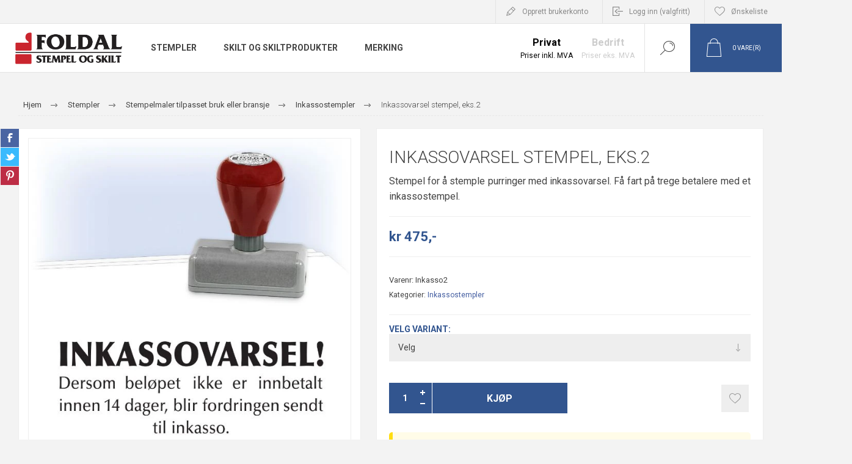

--- FILE ---
content_type: text/html; charset=utf-8
request_url: https://www.foldal.no/inkassovarsel-stempel-eks2
body_size: 22741
content:


<!DOCTYPE html>
<html lang="nn"
    dir="ltr" class="html-product-details-page">

<head>
    <title>Inkassovarsel stempel, eks.2 | Foldal Stempel og Skilt</title>
    <meta http-equiv="Content-type" content="text/html;charset=UTF-8" />
    <meta name="description" content="Stempel for &#xE5; stemple purringer med inkassovarsel. F&#xE5; fart p&#xE5; trege betalere med et inkassostempel." />
    <meta name="keywords" content="" />
    <meta name="generator" content="nopCommerce" />
    <meta name="viewport" content="width=device-width, initial-scale=1.0, minimum-scale=1.0, maximum-scale=1.0" />
    <link rel="preload" as="font"
        href="/Themes/Pacific/Content/fonts/pacific.woff"
        crossorigin />
    <link href="https://fonts.googleapis.com/css2?family=Roboto:wght@300;400;700&display=swap" rel="stylesheet">

    <!--
<script>
window.dataLayer = window.dataLayer || [];
function gtag(){
  dataLayer.push(arguments);
}
gtag('consent', 'default', {
  'ad_storage': 'denied',
  'ad_user_data': 'denied',
  'ad_personalization': 'denied',
  'analytics_storage': 'denied',
  'wait_for_update': 500
});
gtag('set', 'ads_data_redaction', true);
</script>
-->
<!-- <script id="CookieConsent" type="text/javascript" data-culture="NB" src="https://policy.app.cookieinformation.com/uc.js" data-gcm-version="2.0"></script> -->
<meta property="og:type" content="product" />
<meta property="og:title" content="Inkassovarsel stempel, eks.2" />
<meta property="og:description" content="Stempel for &#xE5; stemple purringer med inkassovarsel. F&#xE5; fart p&#xE5; trege betalere med et inkassostempel." />
<meta property="og:image" content="https://www.foldal.no/images/thumbs/0003682_inkassovarsel-stempel-eks2_625.jpeg" />
<meta property="og:image:url" content="https://www.foldal.no/images/thumbs/0003682_inkassovarsel-stempel-eks2_625.jpeg" />
<meta property="og:url" content="https://www.foldal.no/inkassovarsel-stempel-eks2" />
<meta property="og:site_name" content="Foldal Stempel AS" />
<meta property="twitter:card" content="summary" />
<meta property="twitter:site" content="Foldal Stempel AS" />
<meta property="twitter:title" content="Inkassovarsel stempel, eks.2" />
<meta property="twitter:description" content="Stempel for &#xE5; stemple purringer med inkassovarsel. F&#xE5; fart p&#xE5; trege betalere med et inkassostempel." />
<meta property="twitter:image" content="https://www.foldal.no/images/thumbs/0003682_inkassovarsel-stempel-eks2_625.jpeg" />
<meta property="twitter:url" content="https://www.foldal.no/inkassovarsel-stempel-eks2" />

    

    
    
    
    
    

    


    

    <link rel="stylesheet" type="text/css" href="/css/vcv9e0aio_9iwrx0ehh06q.styles.css?v=v5EgwzqDi9jyOIuc-c-hZfZsbUo" /><link rel="stylesheet" type="text/css" href="/css/digiCust.css?v=JKWMs57_6DqY7_48n3fIX2hWGI0" />

    

<style>

    .product-details-page .full-description {
        display: none;
    }
    .product-details-page .ui-tabs .full-description {
        display: block;
    }
    .product-details-page .tabhead-full-description {
        display: none;
    }
    

</style>
    <!-- Facebook Pixel Code -->
    <script>

        !function (f, b, e, v, n, t, s) {
            if (f.fbq) return;
            n = f.fbq = function () {
                n.callMethod ? n.callMethod.apply(n, arguments) : n.queue.push(arguments)
            };
            if (!f._fbq) f._fbq = n;
            n.push = n;
            n.loaded = !0;
            n.version = '2.0';
            n.agent = 'plnopcommerce';
            n.queue = [];
            t = b.createElement(e);
            t.async = !0;
            t.src = v;
            s = b.getElementsByTagName(e)[0];
            s.parentNode.insertBefore(t, s)
        }(window, document, 'script', 'https://connect.facebook.net/en_US/fbevents.js');
        
		fbq('init', '566899176796800', {
			external_id: '63e12ad8-729c-4d20-a0f4-b2b8f9196635'
		});

		fbq('track', 'PageView');

		fbq('track', 'ViewContent', {
			value: 475.00,
			currency: 'NOK',
			content_ids: [
  "inkasso2"
],
			content_type: 'product',
			content_category: 'Inkassostempler',
			content_name: 'Inkassovarsel stempel, eks.2'
		});

    </script>
    <!-- End Facebook Pixel Code -->
    <script>
window.dataLayer = window.dataLayer || [];
dataLayer.push({
    'PageType':'ProductPage',
    'PageUrl':'https://www.foldal.no/inkassovarsel-stempel-eks2',
    'UserType': 'Admin',
    'email': 'guest',
    'ProductID': 'Inkasso2',
    'ProductName': 'Inkassovarsel stempel, eks.2'
});


</script>
<!-- Google Tag Manager -->
<script>(function(w,d,s,l,i){w[l]=w[l]||[];w[l].push({'gtm.start':
new Date().getTime(),event:'gtm.js'});var f=d.getElementsByTagName(s)[0],
j=d.createElement(s),dl=l!='dataLayer'?'&l='+l:'';j.async=true;j.src=
'https://www.googletagmanager.com/gtm.js?id='+i+dl;f.parentNode.insertBefore(j,f);
})(window,document,'script','dataLayer','GTM-M5L7WG');</script>
<!-- End Google Tag Manager -->
<!-- Global site tag (gtag.js) - Google Analytics -->
<script async src='https://www.googletagmanager.com/gtag/js?id=G-92LGJBJDNZ'></script>
<script>
  window.dataLayer = window.dataLayer || [];
  function gtag(){dataLayer.push(arguments);}
  gtag('js', new Date());

  gtag('config', 'G-92LGJBJDNZ');
  gtag('config', '1071039549');
  
  
</script>

    <link rel="canonical" href="https://www.foldal.no/inkassovarsel-stempel-eks2" />

    
    
    <link rel="shortcut icon" href="/icons/icons_0/favicon.ico">
    
    
            <!--Powered by nopCommerce - https://www.nopCommerce.com-->
</head>

<body class="product-details-page-body">
    <input name="__RequestVerificationToken" type="hidden" value="CfDJ8OWGO4b3gQxPm-Z1hh5NBHoLA6WwN4u1Io2tRmR_3PlCS76v9PliL8NC00PgZ4hubRtBO-kG1dHXtaaDa_509uC-YpC6SZqaHTNTY8Drr5KCFJRaicnpQAlSfPOt3VYjv5w2wDgbTWXOP25A3lKrzLM" />
    

        <span class="clerk" data-template="@live-search"
              data-bind-live-search="#small-searchterms"
              data-live-search-categories="6"
              data-instant-search-suggestions="3"
              data-instant-search-pages="6"
              data-live-search-categories-title="kategorier"
              data-autofill="False"
              data-live-search-products-title="Produkter"
              data-filter="">
          </span>

<!-- Google Tag Manager (noscript) -->
<noscript><iframe src="https://www.googletagmanager.com/ns.html?id=GTM-M5L7WG"
height="0" width="0" style="display:none;visibility:hidden"></iframe></noscript>
<!-- End Google Tag Manager (noscript) -->


<div class="ajax-loading-block-window" style="display: none">
</div>
<div id="dialog-notifications-success" title="Melding" style="display:none;">
</div>
<div id="dialog-notifications-error" title="Feil" style="display:none;">
</div>
<div id="dialog-notifications-warning" title="Advarsel" style="display:none;">
</div>
<div id="bar-notification" class="bar-notification-container" data-close="Lukk">
</div>

<!--[if lte IE 8]>
    <div style="clear:both;height:59px;text-align:center;position:relative;">
        <a href="http://www.microsoft.com/windows/internet-explorer/default.aspx" target="_blank">
            <img src="/Themes/Pacific/Content/img/ie_warning.jpg" height="42" width="820" alt="You are using an outdated browser. For a faster, safer browsing experience, upgrade for free today." />
        </a>
    </div>
<![endif]-->

<div class="master-wrapper-page">
<div class="header">
    
    <div class="responsive-strip">
        <div class="responsive-logo-wrapper">
            



<a href="/" class="logo">


<img alt="Foldal Stempel AS" src="https://www.foldal.no/images/thumbs/0001525_Foldal-stempel-og-skilt-logo.png" /></a>
        </div>
    </div>
    <div class="header-upper">
        <div class="header-selectors-wrapper">
            
            
            
        </div>
        <div class="header-links-wrapper">
            <div class="header-links">
                



        <div class="hedar-links-item">
            <a href="/register?returnUrl=%2Finkassovarsel-stempel-eks2" class="ico-register">Opprett brukerkonto</a>
        </div>
    <div class="hedar-links-item">
        <a href="/login?returnUrl=%2Finkassovarsel-stempel-eks2" class="ico-login">Logg inn (valgfritt)</a>
    </div>
    <div class="hedar-links-item">
        <a href="/wishlist" class="ico-wishlist">
            <span class="wishlist-label">Ønskeliste</span>

        </a>
    </div>



            </div>
        </div>
        
    </div>
    <div class="header-lower">
        <div class="header-logo">
            



<a href="/" class="logo">


<img alt="Foldal Stempel AS" src="https://www.foldal.no/images/thumbs/0001525_Foldal-stempel-og-skilt-logo.png" /></a>
        </div>
        <div class="header-menu">
            <div class="menu-button">
                <div class="menu-open" title="Menu">
                    <span class="menu-icon-line"></span>
                    <span class="menu-icon-line"></span>
                    <span class="menu-icon-line"></span>
                </div>
                <div class="menu-close" title="Close"></div>
            </div>
            <div class="menu-header">
                



        <div class="hedar-links-item">
            <a href="/register?returnUrl=%2Finkassovarsel-stempel-eks2" class="ico-register">Opprett brukerkonto</a>
        </div>
    <div class="hedar-links-item">
        <a href="/login?returnUrl=%2Finkassovarsel-stempel-eks2" class="ico-login">Logg inn (valgfritt)</a>
    </div>
    <div class="hedar-links-item">
        <a href="/wishlist" class="ico-wishlist">
            <span class="wishlist-label">Ønskeliste</span>

        </a>
    </div>



                
                
            </div>
            <div class="menu-body">










    <ul class="mega-menu"
        data-isRtlEnabled="false"
        data-enableClickForDropDown="false">



<li class="has-sublist with-dropdown-in-grid">
        <a class="with-subcategories" href="/stempler"><span>Stempler</span></a>

        <div class="dropdown categories fullWidth boxes-4">
            <div class="row-wrapper">
                <div class="row"><div class="box">
                <div class="title">
                        <a href="/stempler-med-tekst-og-logo" title="Stempler med egen tekst og logo"><span>Stempler med egen tekst og logo</span></a>
                    </div>
                <div class="wrapper">
                    <div class="picture">
                        <a href="/stempler-med-tekst-og-logo" title="Vis produkter i kategori Stempler med egen tekst og logo">
                            <img class="lazy" alt="Bilde for kategori Stempler med egen tekst og logo" src="[data-uri]" data-original="https://www.foldal.no/images/thumbs/0000019_stempler-med-egen-tekst-og-logo_290.jpeg" />
                        </a>
                    </div>
                        <ul class="subcategories">
                                <li class="subcategory-item">
                                    <a href="/royal-mark-stempler-2" title="Royal Mark stempler"><span>Royal Mark stempler</span></a>
                                </li>
                                <li class="subcategory-item">
                                    <a href="/trodat-og-colop-stempler" title="Trodat og Colop stempler"><span>Trodat og Colop stempler</span></a>
                                </li>
                                <li class="subcategory-item">
                                    <a href="/tradisjonelle-stempler" title="Tradisjonelle stempler"><span>Tradisjonelle stempler</span></a>
                                </li>
                                <li class="subcategory-item">
                                    <a href="/store-stempler-for-papirposer" title="Store stempler for papirposer"><span>Store stempler for papirposer</span></a>
                                </li>
                                <li class="subcategory-item">
                                    <a href="/lommestempler" title="Sm&#xE5; lommestempler"><span>Sm&#xE5; lommestempler</span></a>
                                </li>
                                <li class="subcategory-item">
                                    <a href="/stempler-med-signatur-underskrift" title="Stempel med signatur/underskrift"><span>Stempel med signatur/underskrift</span></a>
                                </li>
                                <li class="subcategory-item">
                                    <a href="/runde-stempler" title="Runde stempler"><span>Runde stempler</span></a>
                                </li>
                        </ul>
                </div>
                </div><div class="box">
                <div class="title">
                        <a href="/stempler-med-justerbare-tall-eller-dato" title="Justerbare stempler"><span>Justerbare stempler</span></a>
                    </div>
                <div class="wrapper">
                    <div class="picture">
                        <a href="/stempler-med-justerbare-tall-eller-dato" title="Vis produkter i kategori Justerbare stempler">
                            <img class="lazy" alt="Bilde for kategori Justerbare stempler" src="[data-uri]" data-original="https://www.foldal.no/images/thumbs/0002269_justerbare-stempler_290.jpeg" />
                        </a>
                    </div>
                        <ul class="subcategories">
                                <li class="subcategory-item">
                                    <a href="/stempler-med-justerbar-dato" title="Stempler med justerbar dato"><span>Stempler med justerbar dato</span></a>
                                </li>
                                <li class="subcategory-item">
                                    <a href="/nummerat%C3%B8r-og-tallstempler" title="Nummerat&#xF8;r og tallstempler"><span>Nummerat&#xF8;r og tallstempler</span></a>
                                </li>
                                <li class="subcategory-item">
                                    <a href="/stempel-diy-stempelsett" title="Stempel byggesett"><span>Stempel byggesett</span></a>
                                </li>
                                <li class="subcategory-item">
                                    <a href="/reiner-elektriske-stempelmaskiner" title="Reiner elektriske stempelmaskiner"><span>Reiner elektriske stempelmaskiner</span></a>
                                </li>
                        </ul>
                </div>
                </div><div class="box">
                <div class="title">
                        <a href="/stempelputer-og-farge" title="Stempelputer og blekk"><span>Stempelputer og blekk</span></a>
                    </div>
                <div class="wrapper">
                    <div class="picture">
                        <a href="/stempelputer-og-farge" title="Vis produkter i kategori Stempelputer og blekk">
                            <img class="lazy" alt="Bilde for kategori Stempelputer og blekk" src="[data-uri]" data-original="https://www.foldal.no/images/thumbs/0001195_stempelputer-og-blekk_290.jpeg" />
                        </a>
                    </div>
                        <ul class="subcategories">
                                <li class="subcategory-item">
                                    <a href="/blekk-og-stempelputer" title="Blekk og stempelputer"><span>Blekk og stempelputer</span></a>
                                </li>
                                <li class="subcategory-item">
                                    <a href="/stempelputer-til-trodat" title="Stempelputer til Trodat"><span>Stempelputer til Trodat</span></a>
                                </li>
                                <li class="subcategory-item">
                                    <a href="/stempelputer-til-colop" title="Stempelputer til Colop"><span>Stempelputer til Colop</span></a>
                                </li>
                                <li class="subcategory-item">
                                    <a href="/stempelputer-til-reiner" title="Stempelputer til Reiner, Rexel og Alpo"><span>Stempelputer til Reiner, Rexel og Alpo</span></a>
                                </li>
                        </ul>
                </div>
                </div><div class="box">
                <div class="title">
                        <a href="/stempler-etter-bruksomr%C3%A5de" title="Stempelmaler tilpasset bruk eller bransje"><span>Stempelmaler tilpasset bruk eller bransje</span></a>
                    </div>
                <div class="wrapper">
                    <div class="picture">
                        <a href="/stempler-etter-bruksomr%C3%A5de" title="Vis produkter i kategori Stempelmaler tilpasset bruk eller bransje">
                            <img class="lazy" alt="Bilde for kategori Stempelmaler tilpasset bruk eller bransje" src="[data-uri]" data-original="https://www.foldal.no/images/thumbs/0002140_stempelmaler-tilpasset-bruk-eller-bransje_290.jpeg" />
                        </a>
                    </div>
                        <ul class="subcategories">
                                <li class="subcategory-item">
                                    <a href="/firmastempler" title="Firmastempler"><span>Firmastempler</span></a>
                                </li>
                                <li class="subcategory-item">
                                    <a href="/legestempler" title="Legestempler"><span>Legestempler</span></a>
                                </li>
                                <li class="subcategory-item">
                                    <a href="/stempler-for-tannleger" title="Stempler for tannleger"><span>Stempler for tannleger</span></a>
                                </li>
                                <li class="subcategory-item">
                                    <a href="/veterin%C3%A6rstempler" title="Veterin&#xE6;rstempler"><span>Veterin&#xE6;rstempler</span></a>
                                </li>
                                <li class="subcategory-item">
                                    <a href="/stempler-for-den-norske-kirke" title="Den Norske Kirke"><span>Den Norske Kirke</span></a>
                                </li>
                                <li class="subcategory-item">
                                    <a href="/stempler-for-bibliotek" title="Stempler for bibliotek"><span>Stempler for bibliotek</span></a>
                                </li>
                                <li class="subcategory-item">
                                    <a href="/stempler-for-kommuner" title="Stempler for kommuner"><span>Stempler for kommuner</span></a>
                                </li>
                                <li class="subcategory-item">
                                    <a href="/stempler-for-skoler" title="Stempler for skoler"><span>Stempler for skoler</span></a>
                                </li>
                                <li class="subcategory-item all">
                                    <a class="view-all" href="/stempler-etter-bruksomr%C3%A5de" title="Se alle">
                                        <span>Se alle</span>
                                    </a>
                                </li>
                        </ul>
                </div>
                </div></div><div class="row"><div class="box">
                <div class="title">
                        <a href="/stempling-av-trevirke-paller-og-t%C3%B8mmer" title="Stempling av paller og t&#xF8;mmer"><span>Stempling av paller og t&#xF8;mmer</span></a>
                    </div>
                <div class="wrapper">
                    <div class="picture">
                        <a href="/stempling-av-trevirke-paller-og-t%C3%B8mmer" title="Vis produkter i kategori Stempling av paller og t&#xF8;mmer">
                            <img class="lazy" alt="Bilde for kategori Stempling av paller og t&#xF8;mmer" src="[data-uri]" data-original="https://www.foldal.no/images/thumbs/0001276_stempling-av-paller-og-tommer_290.jpeg" />
                        </a>
                    </div>
                        <ul class="subcategories">
                                <li class="subcategory-item">
                                    <a href="/ippc-merking-av-paller-og-treemballasje" title="IPPC-merking av paller og treemballasje"><span>IPPC-merking av paller og treemballasje</span></a>
                                </li>
                                <li class="subcategory-item">
                                    <a href="/stempling-av-t%C3%B8mmer-2" title="Stempling av t&#xF8;mmer"><span>Stempling av t&#xF8;mmer</span></a>
                                </li>
                        </ul>
                </div>
                </div><div class="box">
                <div class="title">
                        <a href="/navnestempel-for-kl%C3%A6r-og-tekstiler" title="Navnestempel for kl&#xE6;r"><span>Navnestempel for kl&#xE6;r</span></a>
                    </div>
                <div class="wrapper">
                    <div class="picture">
                        <a href="/navnestempel-for-kl%C3%A6r-og-tekstiler" title="Vis produkter i kategori Navnestempel for kl&#xE6;r">
                            <img class="lazy" alt="Bilde for kategori Navnestempel for kl&#xE6;r" src="[data-uri]" data-original="https://www.foldal.no/images/thumbs/0001277_navnestempel-for-klr_290.jpeg" />
                        </a>
                    </div>
                </div>
                </div><div class="box">
                <div class="title">
                        <a href="/stemping-av-plast-og-andre-glatte-flater" title="Stempling av plast og metall"><span>Stempling av plast og metall</span></a>
                    </div>
                <div class="wrapper">
                    <div class="picture">
                        <a href="/stemping-av-plast-og-andre-glatte-flater" title="Vis produkter i kategori Stempling av plast og metall">
                            <img class="lazy" alt="Bilde for kategori Stempling av plast og metall" src="[data-uri]" data-original="https://www.foldal.no/images/thumbs/0001285_stempling-av-plast-og-metall_290.jpeg" />
                        </a>
                    </div>
                </div>
                </div><div class="box">
                <div class="title">
                        <a href="/standard-kopi-og-poststempler" title="Standard kopi- og poststempler"><span>Standard kopi- og poststempler</span></a>
                    </div>
                <div class="wrapper">
                    <div class="picture">
                        <a href="/standard-kopi-og-poststempler" title="Vis produkter i kategori Standard kopi- og poststempler">
                            <img class="lazy" alt="Bilde for kategori Standard kopi- og poststempler" src="[data-uri]" data-original="https://www.foldal.no/images/thumbs/0001497_standard-kopi-og-poststempler_290.jpeg" />
                        </a>
                    </div>
                </div>
                </div></div>
            </div>

        </div>
</li>


<li class="has-sublist with-dropdown-in-grid">
        <a class="with-subcategories" href="/skiltprodukter"><span>Skilt og skiltprodukter</span></a>

        <div class="dropdown categories fullWidth boxes-4">
            <div class="row-wrapper">
                <div class="row"><div class="box">
                <div class="title">
                        <a href="/skilt-for-hus-og-hjem" title="Skilt for hus og hjem"><span>Skilt for hus og hjem</span></a>
                    </div>
                <div class="wrapper">
                    <div class="picture">
                        <a href="/skilt-for-hus-og-hjem" title="Vis produkter i kategori Skilt for hus og hjem">
                            <img class="lazy" alt="Bilde for kategori Skilt for hus og hjem" src="[data-uri]" data-original="https://www.foldal.no/images/thumbs/0001229_skilt-for-hus-og-hjem_290.jpeg" />
                        </a>
                    </div>
                        <ul class="subcategories">
                                <li class="subcategory-item">
                                    <a href="/d%C3%B8rskilt-for-hjemmet" title="D&#xF8;rskilt for hjemmet"><span>D&#xF8;rskilt for hjemmet</span></a>
                                </li>
                                <li class="subcategory-item">
                                    <a href="/d%C3%B8rskilt-med-ringeklokke" title="D&#xF8;rskilt med ringeklokke"><span>D&#xF8;rskilt med ringeklokke</span></a>
                                </li>
                                <li class="subcategory-item">
                                    <a href="/tilbeh%C3%B8r-og-nye-skiltplater" title="Tilbeh&#xF8;r og nye skiltplater"><span>Tilbeh&#xF8;r og nye skiltplater</span></a>
                                </li>
                                <li class="subcategory-item">
                                    <a href="/husnummerskilt-og-store-tall" title="Husnummerskilt og store tall"><span>Husnummerskilt og store tall</span></a>
                                </li>
                                <li class="subcategory-item">
                                    <a href="/postkasseskilt" title="Postkasseskilt"><span>Postkasseskilt</span></a>
                                </li>
                                <li class="subcategory-item">
                                    <a href="/d%C3%B8rskilt-i-gaveinnpakning" title="D&#xF8;rskilt i gaveinnpakning"><span>D&#xF8;rskilt i gaveinnpakning</span></a>
                                </li>
                                <li class="subcategory-item">
                                    <a href="/morsomme-og-kule-d%C3%B8rskilt" title="Morsomme d&#xF8;rskilt"><span>Morsomme d&#xF8;rskilt</span></a>
                                </li>
                                <li class="subcategory-item">
                                    <a href="/her-bor-skilt-d%C3%B8rskilt" title="Her Bor skilt / d&#xF8;rskilt"><span>Her Bor skilt / d&#xF8;rskilt</span></a>
                                </li>
                        </ul>
                </div>
                </div><div class="box">
                <div class="title">
                        <a href="/navneskilt-til-butikkansatte-og-helsepersonell" title="Navneskilt til butikkansatte og helsepersonell"><span>Navneskilt til butikkansatte og helsepersonell</span></a>
                    </div>
                <div class="wrapper">
                    <div class="picture">
                        <a href="/navneskilt-til-butikkansatte-og-helsepersonell" title="Vis produkter i kategori Navneskilt til butikkansatte og helsepersonell">
                            <img class="lazy" alt="Bilde for kategori Navneskilt til butikkansatte og helsepersonell" src="[data-uri]" data-original="https://www.foldal.no/images/thumbs/0001201_navneskilt-til-butikkansatte-og-helsepersonell_290.jpeg" />
                        </a>
                    </div>
                        <ul class="subcategories">
                                <li class="subcategory-item">
                                    <a href="/navneskilt-for-butikkansatte" title="Navneskilt for butikkansatte"><span>Navneskilt for butikkansatte</span></a>
                                </li>
                                <li class="subcategory-item">
                                    <a href="/navneskilt-for-sykepleiere-og-helsepersonell" title="Navneskilt for sykepleiere og helsepersonell"><span>Navneskilt for sykepleiere og helsepersonell</span></a>
                                </li>
                                <li class="subcategory-item">
                                    <a href="/navneskilt-for-den-norske-kirke" title="Navneskilt for Den Norske Kirke"><span>Navneskilt for Den Norske Kirke</span></a>
                                </li>
                                <li class="subcategory-item">
                                    <a href="/konturskj%C3%A6rte-navneskilt" title="Konturskj&#xE6;rte navneskilt"><span>Konturskj&#xE6;rte navneskilt</span></a>
                                </li>
                        </ul>
                </div>
                </div><div class="box">
                <div class="title">
                        <a href="/kontorskilt-og-skilting-av-kontorlokaler" title="Kontorskilt og skilting av kontorlokaler"><span>Kontorskilt og skilting av kontorlokaler</span></a>
                    </div>
                <div class="wrapper">
                    <div class="picture">
                        <a href="/kontorskilt-og-skilting-av-kontorlokaler" title="Vis produkter i kategori Kontorskilt og skilting av kontorlokaler">
                            <img class="lazy" alt="Bilde for kategori Kontorskilt og skilting av kontorlokaler" src="[data-uri]" data-original="https://www.foldal.no/images/thumbs/0001183_kontorskilt-og-skilting-av-kontorlokaler_290.jpeg" />
                        </a>
                    </div>
                        <ul class="subcategories">
                                <li class="subcategory-item">
                                    <a href="/d%C3%B8rskilt-for-kontor" title="D&#xF8;rskilt for kontor og firma"><span>D&#xF8;rskilt for kontor og firma</span></a>
                                </li>
                                <li class="subcategory-item">
                                    <a href="/skyvbare-skilt" title="Skyvbare skilt"><span>Skyvbare skilt</span></a>
                                </li>
                                <li class="subcategory-item">
                                    <a href="/kontorskilt-med-utskiftbar-tekst" title="Kontorskilt med utskiftbar tekst"><span>Kontorskilt med utskiftbar tekst</span></a>
                                </li>
                                <li class="subcategory-item">
                                    <a href="/bordskilt-i-akryl-og-metall" title="Bordskilt"><span>Bordskilt</span></a>
                                </li>
                                <li class="subcategory-item">
                                    <a href="/toalett-og-garderobeskilt" title="Garderobe- og toalettskilt "><span>Garderobe- og toalettskilt </span></a>
                                </li>
                                <li class="subcategory-item">
                                    <a href="/hengende-skilt" title="Skilt med takoppheng"><span>Skilt med takoppheng</span></a>
                                </li>
                        </ul>
                </div>
                </div><div class="box">
                <div class="title">
                        <a href="/sikkerhetsskilt-for-firma-og-industri" title="HMS sikkerhetsskilt for firma og industri"><span>HMS sikkerhetsskilt for firma og industri</span></a>
                    </div>
                <div class="wrapper">
                    <div class="picture">
                        <a href="/sikkerhetsskilt-for-firma-og-industri" title="Vis produkter i kategori HMS sikkerhetsskilt for firma og industri">
                            <img class="lazy" alt="Bilde for kategori HMS sikkerhetsskilt for firma og industri" src="[data-uri]" data-original="https://www.foldal.no/images/thumbs/0054915_hms-sikkerhetsskilt-for-firma-og-industri_290.jpeg" />
                        </a>
                    </div>
                        <ul class="subcategories">
                                <li class="subcategory-item">
                                    <a href="/varsel-og-fareskilt" title="Varsel- og fareskilt"><span>Varsel- og fareskilt</span></a>
                                </li>
                                <li class="subcategory-item">
                                    <a href="/forbudsskilt" title="Forbudsskilt"><span>Forbudsskilt</span></a>
                                </li>
                                <li class="subcategory-item">
                                    <a href="/informasjonsskilt" title="Offentlige informasjonsskilt"><span>Offentlige informasjonsskilt</span></a>
                                </li>
                                <li class="subcategory-item">
                                    <a href="/p%C3%A5budsskilt-til-arbeidsplassen" title="P&#xE5;budsskilt til arbeidsplassen"><span>P&#xE5;budsskilt til arbeidsplassen</span></a>
                                </li>
                                <li class="subcategory-item">
                                    <a href="/etterlysende-brannskilt" title="Etterlysende brannskilt"><span>Etterlysende brannskilt</span></a>
                                </li>
                                <li class="subcategory-item">
                                    <a href="/etterlysende-skilt-for-brann-og-n%C3%B8dutganger" title="Etterlysende skilt for n&#xF8;dutganger"><span>Etterlysende skilt for n&#xF8;dutganger</span></a>
                                </li>
                                <li class="subcategory-item">
                                    <a href="/skilt-og-klistremerker-for-merking-av-solcelleanlegg" title="Skilt og klistremerker for merking av solcelleanlegg"><span>Skilt og klistremerker for merking av solcelleanlegg</span></a>
                                </li>
                        </ul>
                </div>
                </div></div><div class="row"><div class="box">
                <div class="title">
                        <a href="/skilt-i-plast-og-aluminium-2" title="Skilt i plast og aluminium"><span>Skilt i plast og aluminium</span></a>
                    </div>
                <div class="wrapper">
                    <div class="picture">
                        <a href="/skilt-i-plast-og-aluminium-2" title="Vis produkter i kategori Skilt i plast og aluminium">
                            <img class="lazy" alt="Bilde for kategori Skilt i plast og aluminium" src="[data-uri]" data-original="https://www.foldal.no/images/thumbs/0002300_skilt-i-plast-og-aluminium_290.jpeg" />
                        </a>
                    </div>
                        <ul class="subcategories">
                                <li class="subcategory-item">
                                    <a href="/skilt-i-aluminium-for-utend%C3%B8rs-skilting" title="Skilt i aluminium"><span>Skilt i aluminium</span></a>
                                </li>
                                <li class="subcategory-item">
                                    <a href="/plastskilt" title="Plastskilt"><span>Plastskilt</span></a>
                                </li>
                                <li class="subcategory-item">
                                    <a href="/sm%C3%A5-merkeskilt" title="Sm&#xE5; merkeskilt"><span>Sm&#xE5; merkeskilt</span></a>
                                </li>
                        </ul>
                </div>
                </div><div class="box">
                <div class="title">
                        <a href="/parkering-og-privatrettslige-skilt" title="Parkeringsskilt og privatrettslige skilt"><span>Parkeringsskilt og privatrettslige skilt</span></a>
                    </div>
                <div class="wrapper">
                    <div class="picture">
                        <a href="/parkering-og-privatrettslige-skilt" title="Vis produkter i kategori Parkeringsskilt og privatrettslige skilt">
                            <img class="lazy" alt="Bilde for kategori Parkeringsskilt og privatrettslige skilt" src="[data-uri]" data-original="https://www.foldal.no/images/thumbs/0001388_parkeringsskilt-og-privatrettslige-skilt_290.jpeg" />
                        </a>
                    </div>
                        <ul class="subcategories">
                                <li class="subcategory-item">
                                    <a href="/skilt-for-parkering-og-privat-omr%C3%A5de" title="Skilt for parkering og privat omr&#xE5;de"><span>Skilt for parkering og privat omr&#xE5;de</span></a>
                                </li>
                                <li class="subcategory-item">
                                    <a href="/opplysningsskilt" title="Opplysningsskilt"><span>Opplysningsskilt</span></a>
                                </li>
                                <li class="subcategory-item">
                                    <a href="/kameraovervakning" title="Skilt for kameraoverv&#xE5;kning"><span>Skilt for kameraoverv&#xE5;kning</span></a>
                                </li>
                        </ul>
                </div>
                </div><div class="box">
                <div class="title">
                        <a href="/skilt-for-borettslag-og-sameier" title="Skilt for borettslag og sameier"><span>Skilt for borettslag og sameier</span></a>
                    </div>
                <div class="wrapper">
                    <div class="picture">
                        <a href="/skilt-for-borettslag-og-sameier" title="Vis produkter i kategori Skilt for borettslag og sameier">
                            <img class="lazy" alt="Bilde for kategori Skilt for borettslag og sameier" src="[data-uri]" data-original="https://www.foldal.no/images/thumbs/0001250_skilt-for-borettslag-og-sameier_290.jpeg" />
                        </a>
                    </div>
                </div>
                </div><div class="box">
                <div class="title">
                        <a href="/gatebukker-og-plakatrammer" title="Gatebukker og plakatrammer"><span>Gatebukker og plakatrammer</span></a>
                    </div>
                <div class="wrapper">
                    <div class="picture">
                        <a href="/gatebukker-og-plakatrammer" title="Vis produkter i kategori Gatebukker og plakatrammer">
                            <img class="lazy" alt="Bilde for kategori Gatebukker og plakatrammer" src="[data-uri]" data-original="https://www.foldal.no/images/thumbs/0001332_gatebukker-og-plakatrammer_290.jpeg" />
                        </a>
                    </div>
                </div>
                </div></div>
            </div>

        </div>
</li>


<li class="has-sublist with-dropdown-in-grid">
        <a class="with-subcategories" href="/merking-merkeutstyr"><span>Merking</span></a>

        <div class="dropdown categories fullWidth boxes-4">
            <div class="row-wrapper">
                <div class="row"><div class="box">
                <div class="title">
                        <a href="/svimerking" title="Svimerking / brennstempel"><span>Svimerking / brennstempel</span></a>
                    </div>
                <div class="wrapper">
                    <div class="picture">
                        <a href="/svimerking" title="Vis produkter i kategori Svimerking / brennstempel">
                            <img class="lazy" alt="Bilde for kategori Svimerking / brennstempel" src="[data-uri]" data-original="https://www.foldal.no/images/thumbs/0001188_svimerking-brennstempel_290.jpeg" />
                        </a>
                    </div>
                </div>
                </div><div class="box">
                <div class="title">
                        <a href="/sjablonger-og-stenstilmerking" title="Sjablonger og stensil-merking"><span>Sjablonger og stensil-merking</span></a>
                    </div>
                <div class="wrapper">
                    <div class="picture">
                        <a href="/sjablonger-og-stenstilmerking" title="Vis produkter i kategori Sjablonger og stensil-merking">
                            <img class="lazy" alt="Bilde for kategori Sjablonger og stensil-merking" src="[data-uri]" data-original="https://www.foldal.no/images/thumbs/0001190_sjablonger-og-stensil-merking_290.jpeg" />
                        </a>
                    </div>
                </div>
                </div><div class="box">
                <div class="title">
                        <a href="/slagstempler-for-st%C3%A5l-og-metaller" title="Slagstempler for st&#xE5;l og metaller"><span>Slagstempler for st&#xE5;l og metaller</span></a>
                    </div>
                <div class="wrapper">
                    <div class="picture">
                        <a href="/slagstempler-for-st%C3%A5l-og-metaller" title="Vis produkter i kategori Slagstempler for st&#xE5;l og metaller">
                            <img class="lazy" alt="Bilde for kategori Slagstempler for st&#xE5;l og metaller" src="[data-uri]" data-original="https://www.foldal.no/images/thumbs/0001394_slagstempler-for-stal-og-metaller_290.jpeg" />
                        </a>
                    </div>
                </div>
                </div><div class="box">
                <div class="title">
                        <a href="/pregestempler-for-papir" title="Pregestempler for papir"><span>Pregestempler for papir</span></a>
                    </div>
                <div class="wrapper">
                    <div class="picture">
                        <a href="/pregestempler-for-papir" title="Vis produkter i kategori Pregestempler for papir">
                            <img class="lazy" alt="Bilde for kategori Pregestempler for papir" src="[data-uri]" data-original="https://www.foldal.no/images/thumbs/0001393_pregestempler-for-papir_290.jpeg" />
                        </a>
                    </div>
                </div>
                </div></div><div class="row"><div class="box">
                <div class="title">
                        <a href="/lakksegl-for-preging-i-lakk-og-voks" title="Lakksegl / signeter"><span>Lakksegl / signeter</span></a>
                    </div>
                <div class="wrapper">
                    <div class="picture">
                        <a href="/lakksegl-for-preging-i-lakk-og-voks" title="Vis produkter i kategori Lakksegl / signeter">
                            <img class="lazy" alt="Bilde for kategori Lakksegl / signeter" src="[data-uri]" data-original="https://www.foldal.no/images/thumbs/0001395_lakksegl-signeter_290.jpeg" />
                        </a>
                    </div>
                </div>
                </div><div class="box">
                <div class="title">
                        <a href="/pregestempel-for-keramikk-leire-og-s%C3%A5pe" title="Pregestempel for keramikk, leire og s&#xE5;pe"><span>Pregestempel for keramikk, leire og s&#xE5;pe</span></a>
                    </div>
                <div class="wrapper">
                    <div class="picture">
                        <a href="/pregestempel-for-keramikk-leire-og-s%C3%A5pe" title="Vis produkter i kategori Pregestempel for keramikk, leire og s&#xE5;pe">
                            <img class="lazy" alt="Bilde for kategori Pregestempel for keramikk, leire og s&#xE5;pe" src="[data-uri]" data-original="https://www.foldal.no/images/thumbs/0001390_pregestempel-for-keramikk-leire-og-sape_290.jpeg" />
                        </a>
                    </div>
                </div>
                </div><div class="empty-box"></div><div class="empty-box"></div></div>
            </div>

        </div>
</li>
        
    </ul>
    <div class="menu-title"><span>Menu</span></div>
    <ul class="mega-menu-responsive">


<li class="has-sublist">

        <a class="with-subcategories" href="/stempler"><span>Stempler</span></a>

        <div class="plus-button"></div>
        <div class="sublist-wrap">
            <ul class="sublist">
                <li class="back-button">
                    <span>Tilbake</span>
                </li>
                
        <li class="has-sublist">
            <a href="/stempler-med-tekst-og-logo" title="Stempler med egen tekst og logo" class="with-subcategories"><span>Stempler med egen tekst og logo</span></a>
            <div class="plus-button"></div>
            <div class="sublist-wrap">
                <ul class="sublist">
                    <li class="back-button">
                        <span>Tilbake</span>
                    </li>
                    
        <li>
            <a class="lastLevelCategory" href="/royal-mark-stempler-2" title="Royal Mark stempler"><span>Royal Mark stempler</span></a>
        </li>
        <li class="has-sublist">
            <a href="/trodat-og-colop-stempler" title="Trodat og Colop stempler" class="with-subcategories"><span>Trodat og Colop stempler</span></a>
            <div class="plus-button"></div>
            <div class="sublist-wrap">
                <ul class="sublist">
                    <li class="back-button">
                        <span>Tilbake</span>
                    </li>
                    
        <li>
            <a class="lastLevelCategory" href="/trodat-printy-og-proff-stempler" title="Trodat stempler"><span>Trodat stempler</span></a>
        </li>
        <li>
            <a class="lastLevelCategory" href="/colop-stempler-alle-modeller" title="Colop stempler"><span>Colop stempler</span></a>
        </li>


                </ul>
            </div>
        </li>
        <li>
            <a class="lastLevelCategory" href="/tradisjonelle-stempler" title="Tradisjonelle stempler"><span>Tradisjonelle stempler</span></a>
        </li>
        <li>
            <a class="lastLevelCategory" href="/store-stempler-for-papirposer" title="Store stempler for papirposer"><span>Store stempler for papirposer</span></a>
        </li>
        <li>
            <a class="lastLevelCategory" href="/lommestempler" title="Sm&#xE5; lommestempler"><span>Sm&#xE5; lommestempler</span></a>
        </li>
        <li>
            <a class="lastLevelCategory" href="/stempler-med-signatur-underskrift" title="Stempel med signatur/underskrift"><span>Stempel med signatur/underskrift</span></a>
        </li>
        <li>
            <a class="lastLevelCategory" href="/runde-stempler" title="Runde stempler"><span>Runde stempler</span></a>
        </li>


                </ul>
            </div>
        </li>
        <li class="has-sublist">
            <a href="/stempler-med-justerbare-tall-eller-dato" title="Justerbare stempler" class="with-subcategories"><span>Justerbare stempler</span></a>
            <div class="plus-button"></div>
            <div class="sublist-wrap">
                <ul class="sublist">
                    <li class="back-button">
                        <span>Tilbake</span>
                    </li>
                    
        <li>
            <a class="lastLevelCategory" href="/stempler-med-justerbar-dato" title="Stempler med justerbar dato"><span>Stempler med justerbar dato</span></a>
        </li>
        <li>
            <a class="lastLevelCategory" href="/nummerat%C3%B8r-og-tallstempler" title="Nummerat&#xF8;r og tallstempler"><span>Nummerat&#xF8;r og tallstempler</span></a>
        </li>
        <li>
            <a class="lastLevelCategory" href="/stempel-diy-stempelsett" title="Stempel byggesett"><span>Stempel byggesett</span></a>
        </li>
        <li>
            <a class="lastLevelCategory" href="/reiner-elektriske-stempelmaskiner" title="Reiner elektriske stempelmaskiner"><span>Reiner elektriske stempelmaskiner</span></a>
        </li>


                </ul>
            </div>
        </li>
        <li class="has-sublist">
            <a href="/stempelputer-og-farge" title="Stempelputer og blekk" class="with-subcategories"><span>Stempelputer og blekk</span></a>
            <div class="plus-button"></div>
            <div class="sublist-wrap">
                <ul class="sublist">
                    <li class="back-button">
                        <span>Tilbake</span>
                    </li>
                    
        <li>
            <a class="lastLevelCategory" href="/blekk-og-stempelputer" title="Blekk og stempelputer"><span>Blekk og stempelputer</span></a>
        </li>
        <li>
            <a class="lastLevelCategory" href="/stempelputer-til-trodat" title="Stempelputer til Trodat"><span>Stempelputer til Trodat</span></a>
        </li>
        <li>
            <a class="lastLevelCategory" href="/stempelputer-til-colop" title="Stempelputer til Colop"><span>Stempelputer til Colop</span></a>
        </li>
        <li>
            <a class="lastLevelCategory" href="/stempelputer-til-reiner" title="Stempelputer til Reiner, Rexel og Alpo"><span>Stempelputer til Reiner, Rexel og Alpo</span></a>
        </li>


                </ul>
            </div>
        </li>
        <li class="has-sublist">
            <a href="/stempler-etter-bruksomr%C3%A5de" title="Stempelmaler tilpasset bruk eller bransje" class="with-subcategories"><span>Stempelmaler tilpasset bruk eller bransje</span></a>
            <div class="plus-button"></div>
            <div class="sublist-wrap">
                <ul class="sublist">
                    <li class="back-button">
                        <span>Tilbake</span>
                    </li>
                    
        <li>
            <a class="lastLevelCategory" href="/firmastempler" title="Firmastempler"><span>Firmastempler</span></a>
        </li>
        <li>
            <a class="lastLevelCategory" href="/legestempler" title="Legestempler"><span>Legestempler</span></a>
        </li>
        <li>
            <a class="lastLevelCategory" href="/stempler-for-tannleger" title="Stempler for tannleger"><span>Stempler for tannleger</span></a>
        </li>
        <li>
            <a class="lastLevelCategory" href="/veterin%C3%A6rstempler" title="Veterin&#xE6;rstempler"><span>Veterin&#xE6;rstempler</span></a>
        </li>
        <li>
            <a class="lastLevelCategory" href="/stempler-for-den-norske-kirke" title="Den Norske Kirke"><span>Den Norske Kirke</span></a>
        </li>
        <li>
            <a class="lastLevelCategory" href="/stempler-for-bibliotek" title="Stempler for bibliotek"><span>Stempler for bibliotek</span></a>
        </li>
        <li>
            <a class="lastLevelCategory" href="/stempler-for-kommuner" title="Stempler for kommuner"><span>Stempler for kommuner</span></a>
        </li>
        <li>
            <a class="lastLevelCategory" href="/stempler-for-skoler" title="Stempler for skoler"><span>Stempler for skoler</span></a>
        </li>


                        <li>
                            <a class="view-all" href="/stempler-etter-bruksomr%C3%A5de" title="Se alle">
                                <span>Se alle</span>
                            </a>
                        </li>
                </ul>
            </div>
        </li>
        <li class="has-sublist">
            <a href="/stempling-av-trevirke-paller-og-t%C3%B8mmer" title="Stempling av paller og t&#xF8;mmer" class="with-subcategories"><span>Stempling av paller og t&#xF8;mmer</span></a>
            <div class="plus-button"></div>
            <div class="sublist-wrap">
                <ul class="sublist">
                    <li class="back-button">
                        <span>Tilbake</span>
                    </li>
                    
        <li>
            <a class="lastLevelCategory" href="/ippc-merking-av-paller-og-treemballasje" title="IPPC-merking av paller og treemballasje"><span>IPPC-merking av paller og treemballasje</span></a>
        </li>
        <li>
            <a class="lastLevelCategory" href="/stempling-av-t%C3%B8mmer-2" title="Stempling av t&#xF8;mmer"><span>Stempling av t&#xF8;mmer</span></a>
        </li>


                </ul>
            </div>
        </li>
        <li>
            <a class="lastLevelCategory" href="/navnestempel-for-kl%C3%A6r-og-tekstiler" title="Navnestempel for kl&#xE6;r"><span>Navnestempel for kl&#xE6;r</span></a>
        </li>
        <li>
            <a class="lastLevelCategory" href="/stemping-av-plast-og-andre-glatte-flater" title="Stempling av plast og metall"><span>Stempling av plast og metall</span></a>
        </li>
        <li>
            <a class="lastLevelCategory" href="/standard-kopi-og-poststempler" title="Standard kopi- og poststempler"><span>Standard kopi- og poststempler</span></a>
        </li>

            </ul>
        </div>

</li>

<li class="has-sublist">

        <a class="with-subcategories" href="/skiltprodukter"><span>Skilt og skiltprodukter</span></a>

        <div class="plus-button"></div>
        <div class="sublist-wrap">
            <ul class="sublist">
                <li class="back-button">
                    <span>Tilbake</span>
                </li>
                
        <li class="has-sublist">
            <a href="/skilt-for-hus-og-hjem" title="Skilt for hus og hjem" class="with-subcategories"><span>Skilt for hus og hjem</span></a>
            <div class="plus-button"></div>
            <div class="sublist-wrap">
                <ul class="sublist">
                    <li class="back-button">
                        <span>Tilbake</span>
                    </li>
                    
        <li>
            <a class="lastLevelCategory" href="/d%C3%B8rskilt-for-hjemmet" title="D&#xF8;rskilt for hjemmet"><span>D&#xF8;rskilt for hjemmet</span></a>
        </li>
        <li>
            <a class="lastLevelCategory" href="/d%C3%B8rskilt-med-ringeklokke" title="D&#xF8;rskilt med ringeklokke"><span>D&#xF8;rskilt med ringeklokke</span></a>
        </li>
        <li>
            <a class="lastLevelCategory" href="/tilbeh%C3%B8r-og-nye-skiltplater" title="Tilbeh&#xF8;r og nye skiltplater"><span>Tilbeh&#xF8;r og nye skiltplater</span></a>
        </li>
        <li>
            <a class="lastLevelCategory" href="/husnummerskilt-og-store-tall" title="Husnummerskilt og store tall"><span>Husnummerskilt og store tall</span></a>
        </li>
        <li>
            <a class="lastLevelCategory" href="/postkasseskilt" title="Postkasseskilt"><span>Postkasseskilt</span></a>
        </li>
        <li>
            <a class="lastLevelCategory" href="/d%C3%B8rskilt-i-gaveinnpakning" title="D&#xF8;rskilt i gaveinnpakning"><span>D&#xF8;rskilt i gaveinnpakning</span></a>
        </li>
        <li>
            <a class="lastLevelCategory" href="/morsomme-og-kule-d%C3%B8rskilt" title="Morsomme d&#xF8;rskilt"><span>Morsomme d&#xF8;rskilt</span></a>
        </li>
        <li>
            <a class="lastLevelCategory" href="/her-bor-skilt-d%C3%B8rskilt" title="Her Bor skilt / d&#xF8;rskilt"><span>Her Bor skilt / d&#xF8;rskilt</span></a>
        </li>


                </ul>
            </div>
        </li>
        <li class="has-sublist">
            <a href="/navneskilt-til-butikkansatte-og-helsepersonell" title="Navneskilt til butikkansatte og helsepersonell" class="with-subcategories"><span>Navneskilt til butikkansatte og helsepersonell</span></a>
            <div class="plus-button"></div>
            <div class="sublist-wrap">
                <ul class="sublist">
                    <li class="back-button">
                        <span>Tilbake</span>
                    </li>
                    
        <li>
            <a class="lastLevelCategory" href="/navneskilt-for-butikkansatte" title="Navneskilt for butikkansatte"><span>Navneskilt for butikkansatte</span></a>
        </li>
        <li>
            <a class="lastLevelCategory" href="/navneskilt-for-sykepleiere-og-helsepersonell" title="Navneskilt for sykepleiere og helsepersonell"><span>Navneskilt for sykepleiere og helsepersonell</span></a>
        </li>
        <li>
            <a class="lastLevelCategory" href="/navneskilt-for-den-norske-kirke" title="Navneskilt for Den Norske Kirke"><span>Navneskilt for Den Norske Kirke</span></a>
        </li>
        <li>
            <a class="lastLevelCategory" href="/konturskj%C3%A6rte-navneskilt" title="Konturskj&#xE6;rte navneskilt"><span>Konturskj&#xE6;rte navneskilt</span></a>
        </li>


                </ul>
            </div>
        </li>
        <li class="has-sublist">
            <a href="/kontorskilt-og-skilting-av-kontorlokaler" title="Kontorskilt og skilting av kontorlokaler" class="with-subcategories"><span>Kontorskilt og skilting av kontorlokaler</span></a>
            <div class="plus-button"></div>
            <div class="sublist-wrap">
                <ul class="sublist">
                    <li class="back-button">
                        <span>Tilbake</span>
                    </li>
                    
        <li>
            <a class="lastLevelCategory" href="/d%C3%B8rskilt-for-kontor" title="D&#xF8;rskilt for kontor og firma"><span>D&#xF8;rskilt for kontor og firma</span></a>
        </li>
        <li>
            <a class="lastLevelCategory" href="/skyvbare-skilt" title="Skyvbare skilt"><span>Skyvbare skilt</span></a>
        </li>
        <li>
            <a class="lastLevelCategory" href="/kontorskilt-med-utskiftbar-tekst" title="Kontorskilt med utskiftbar tekst"><span>Kontorskilt med utskiftbar tekst</span></a>
        </li>
        <li>
            <a class="lastLevelCategory" href="/bordskilt-i-akryl-og-metall" title="Bordskilt"><span>Bordskilt</span></a>
        </li>
        <li>
            <a class="lastLevelCategory" href="/toalett-og-garderobeskilt" title="Garderobe- og toalettskilt "><span>Garderobe- og toalettskilt </span></a>
        </li>
        <li>
            <a class="lastLevelCategory" href="/hengende-skilt" title="Skilt med takoppheng"><span>Skilt med takoppheng</span></a>
        </li>


                </ul>
            </div>
        </li>
        <li class="has-sublist">
            <a href="/sikkerhetsskilt-for-firma-og-industri" title="HMS sikkerhetsskilt for firma og industri" class="with-subcategories"><span>HMS sikkerhetsskilt for firma og industri</span></a>
            <div class="plus-button"></div>
            <div class="sublist-wrap">
                <ul class="sublist">
                    <li class="back-button">
                        <span>Tilbake</span>
                    </li>
                    
        <li>
            <a class="lastLevelCategory" href="/varsel-og-fareskilt" title="Varsel- og fareskilt"><span>Varsel- og fareskilt</span></a>
        </li>
        <li>
            <a class="lastLevelCategory" href="/forbudsskilt" title="Forbudsskilt"><span>Forbudsskilt</span></a>
        </li>
        <li>
            <a class="lastLevelCategory" href="/informasjonsskilt" title="Offentlige informasjonsskilt"><span>Offentlige informasjonsskilt</span></a>
        </li>
        <li>
            <a class="lastLevelCategory" href="/p%C3%A5budsskilt-til-arbeidsplassen" title="P&#xE5;budsskilt til arbeidsplassen"><span>P&#xE5;budsskilt til arbeidsplassen</span></a>
        </li>
        <li>
            <a class="lastLevelCategory" href="/etterlysende-brannskilt" title="Etterlysende brannskilt"><span>Etterlysende brannskilt</span></a>
        </li>
        <li>
            <a class="lastLevelCategory" href="/etterlysende-skilt-for-brann-og-n%C3%B8dutganger" title="Etterlysende skilt for n&#xF8;dutganger"><span>Etterlysende skilt for n&#xF8;dutganger</span></a>
        </li>
        <li>
            <a class="lastLevelCategory" href="/skilt-og-klistremerker-for-merking-av-solcelleanlegg" title="Skilt og klistremerker for merking av solcelleanlegg"><span>Skilt og klistremerker for merking av solcelleanlegg</span></a>
        </li>


                </ul>
            </div>
        </li>
        <li class="has-sublist">
            <a href="/skilt-i-plast-og-aluminium-2" title="Skilt i plast og aluminium" class="with-subcategories"><span>Skilt i plast og aluminium</span></a>
            <div class="plus-button"></div>
            <div class="sublist-wrap">
                <ul class="sublist">
                    <li class="back-button">
                        <span>Tilbake</span>
                    </li>
                    
        <li>
            <a class="lastLevelCategory" href="/skilt-i-aluminium-for-utend%C3%B8rs-skilting" title="Skilt i aluminium"><span>Skilt i aluminium</span></a>
        </li>
        <li>
            <a class="lastLevelCategory" href="/plastskilt" title="Plastskilt"><span>Plastskilt</span></a>
        </li>
        <li>
            <a class="lastLevelCategory" href="/sm%C3%A5-merkeskilt" title="Sm&#xE5; merkeskilt"><span>Sm&#xE5; merkeskilt</span></a>
        </li>


                </ul>
            </div>
        </li>
        <li class="has-sublist">
            <a href="/parkering-og-privatrettslige-skilt" title="Parkeringsskilt og privatrettslige skilt" class="with-subcategories"><span>Parkeringsskilt og privatrettslige skilt</span></a>
            <div class="plus-button"></div>
            <div class="sublist-wrap">
                <ul class="sublist">
                    <li class="back-button">
                        <span>Tilbake</span>
                    </li>
                    
        <li>
            <a class="lastLevelCategory" href="/skilt-for-parkering-og-privat-omr%C3%A5de" title="Skilt for parkering og privat omr&#xE5;de"><span>Skilt for parkering og privat omr&#xE5;de</span></a>
        </li>
        <li>
            <a class="lastLevelCategory" href="/opplysningsskilt" title="Opplysningsskilt"><span>Opplysningsskilt</span></a>
        </li>
        <li>
            <a class="lastLevelCategory" href="/kameraovervakning" title="Skilt for kameraoverv&#xE5;kning"><span>Skilt for kameraoverv&#xE5;kning</span></a>
        </li>


                </ul>
            </div>
        </li>
        <li>
            <a class="lastLevelCategory" href="/skilt-for-borettslag-og-sameier" title="Skilt for borettslag og sameier"><span>Skilt for borettslag og sameier</span></a>
        </li>
        <li>
            <a class="lastLevelCategory" href="/gatebukker-og-plakatrammer" title="Gatebukker og plakatrammer"><span>Gatebukker og plakatrammer</span></a>
        </li>

            </ul>
        </div>

</li>

<li class="has-sublist">

        <a class="with-subcategories" href="/merking-merkeutstyr"><span>Merking</span></a>

        <div class="plus-button"></div>
        <div class="sublist-wrap">
            <ul class="sublist">
                <li class="back-button">
                    <span>Tilbake</span>
                </li>
                
        <li>
            <a class="lastLevelCategory" href="/svimerking" title="Svimerking / brennstempel"><span>Svimerking / brennstempel</span></a>
        </li>
        <li>
            <a class="lastLevelCategory" href="/sjablonger-og-stenstilmerking" title="Sjablonger og stensil-merking"><span>Sjablonger og stensil-merking</span></a>
        </li>
        <li>
            <a class="lastLevelCategory" href="/slagstempler-for-st%C3%A5l-og-metaller" title="Slagstempler for st&#xE5;l og metaller"><span>Slagstempler for st&#xE5;l og metaller</span></a>
        </li>
        <li>
            <a class="lastLevelCategory" href="/pregestempler-for-papir" title="Pregestempler for papir"><span>Pregestempler for papir</span></a>
        </li>
        <li>
            <a class="lastLevelCategory" href="/lakksegl-for-preging-i-lakk-og-voks" title="Lakksegl / signeter"><span>Lakksegl / signeter</span></a>
        </li>
        <li>
            <a class="lastLevelCategory" href="/pregestempel-for-keramikk-leire-og-s%C3%A5pe" title="Pregestempel for keramikk, leire og s&#xE5;pe"><span>Pregestempel for keramikk, leire og s&#xE5;pe</span></a>
        </li>

            </ul>
        </div>

</li>
        
    </ul>
                

<div class="tax-display-type-selector">
    <label for="tax1" id="label-tax1">
        <span class="tax-span-header" style="color: black">Privat</span>
        <span class="tax-span-description" style="color: black">Priser inkl. MVA</span>
        <input type="radio" name="tax-selector" id="tax1" class="tax-radio" onchange="setLocation(this.value);" checked="checked" value="https://www.foldal.no/changetaxtype/0?returnUrl=%2Finkassovarsel-stempel-eks2" />
    </label>
    
    <label for="tax2" id="label-tax2">
        <span class="tax-span-header" style="color: #ccc">Bedrift</span>
        <span class="tax-span-description" style="color: #ccc">Priser eks. MVA</span>
        <input type="radio" name="tax-selector" id="tax2" class="tax-radio" onchange="setLocation(this.value);" value="https://www.foldal.no/changetaxtype/10?returnUrl=%2Finkassovarsel-stempel-eks2" />
    </label>
</div>
            </div>
        </div>
        <div class="search-box store-search-box">
            <form method="get" id="small-search-box-form" action="/search">
        <input type="text" class="search-box-text" id="small-searchterms" autocomplete="off" name="q" placeholder="Søk etter produkt" aria-label="Søk etter produkter" />
        <button type="submit" class="button-1 search-box-button">Søk</button>
            


</form>
            <div class="search-box-opener">Søk</div>
        </div>
        <div class="header-flyout-cart">
            <div class="mobile-flyout-cart-toggle" title="Close">
                <span class="first"></span>
                <span class="second"></span>
            </div>
            

<div class="flyout-cart-wrapper" data-flyoutCartUrl="/PacificTheme/FlyoutShoppingCart">
    <div id="topcartlink" class="flyout-cart-link" title="Handlevogn">
        <a href="/cart" class="ico-cart no-items-in-cart">
            <span class="cart-qty-number-mobile">0</span>
            <span class="cart-qty-number-desktop"><strong>0</strong> vare(r)</span>
            <span class="cart-qty sub-total"></span>
        </a>        
    </div>
    <div id="flyout-cart" class="flyout-cart">
        <div class="mini-shopping-cart">
            <div class="count no-items-in-cart">
Du har ingen varer i handlekurven.            </div>
        </div>
    </div>
</div>
        </div>
    </div>
    
</div>    
    <div class="overlayOffCanvas"></div>
    <div class="master-wrapper-content">
        











<div id="product-ribbon-info" data-productid="2054"
     data-productboxselector=".product-item, .item-holder"
     data-productboxpicturecontainerselector=".picture, .item-picture"
     data-productpagepicturesparentcontainerselector=".product-essential"
     data-productpagebugpicturecontainerselector=".picture"
     data-retrieveproductribbonsurl="/RetrieveProductRibbons">
</div>
        
        <div class="master-column-wrapper">
            


<div class="center-1">
    
    



<div class="page product-details-page product-page-layout-one" data-productinfo="morvare" data-parentid="2054">
    <div class="page-body">
        
        <div class="product-details-top">
                <div class="breadcrumb">
            <ul itemscope itemtype="http://schema.org/BreadcrumbList">
                
                <li>
                    <span>
                        <a href="/">
                            <span>Hjem</span>
                        </a>
                    </span>
                    <span class="delimiter">/</span>
                </li>
                    <li itemprop="itemListElement" itemscope itemtype="http://schema.org/ListItem">
                        <a href="/stempler" itemprop="item">
                            <span itemprop="name">Stempler</span>
                        </a>
                        <span class="delimiter">/</span>
                        <meta itemprop="position" content="1" />
                    </li>
                    <li itemprop="itemListElement" itemscope itemtype="http://schema.org/ListItem">
                        <a href="/stempler-etter-bruksomr%C3%A5de" itemprop="item">
                            <span itemprop="name">Stempelmaler tilpasset bruk eller bransje</span>
                        </a>
                        <span class="delimiter">/</span>
                        <meta itemprop="position" content="2" />
                    </li>
                    <li itemprop="itemListElement" itemscope itemtype="http://schema.org/ListItem">
                        <a href="/inkassostempler" itemprop="item">
                            <span itemprop="name">Inkassostempler</span>
                        </a>
                        <span class="delimiter">/</span>
                        <meta itemprop="position" content="3" />
                    </li>
                
                <li itemprop="itemListElement" itemscope itemtype="http://schema.org/ListItem">
                    <strong class="current-item" itemprop="name">Inkassovarsel stempel, eks.2</strong>
                    <span itemprop="item" itemscope itemtype="http://schema.org/Thing" 
                          id="/inkassovarsel-stempel-eks2">
                    </span>
                    <meta itemprop="position" content="4" />
                    
                </li>
            </ul>
    </div>

            
        </div>
        <form method="post" id="product-details-form" action="/inkassovarsel-stempel-eks2">



<!--Microdata-->
<div  itemscope itemtype="http://schema.org/Product">
    <meta itemprop="name" content="Inkassovarsel stempel, eks.2"/>
    <meta itemprop="sku" content="Inkasso2"/>
    <meta itemprop="gtin" content=""/>
    <meta itemprop="mpn" content=""/>
    <meta itemprop="description" content="Stempel for &#xE5; stemple purringer med inkassovarsel. F&#xE5; fart p&#xE5; trege betalere med et inkassostempel."/>
    <meta itemprop="image" content="https://www.foldal.no/images/thumbs/0003682_inkassovarsel-stempel-eks2_625.jpeg"/>
    <div itemprop="offers" itemscope itemtype="http://schema.org/Offer">
        <meta itemprop="url" content="https://www.foldal.no/inkassovarsel-stempel-eks2"/>
        <meta itemprop="price" content="475.00"/>
        <meta itemprop="priceCurrency" content="NOK"/>
        <meta itemprop="priceValidUntil"/>
        <meta itemprop="availability" content="http://schema.org/InStock" />
    </div>
    <div itemprop="review" itemscope itemtype="http://schema.org/Review">
        <meta itemprop="author" content="ALL"/>
        <meta itemprop="url" content="/productreviews/2054"/>
    </div>



<!--Microdata-->
<div itemprop="isAccessoryOrSparePartFor" itemscope itemtype="http://schema.org/Product">
    <meta itemprop="name" content="Inkassovarsel stempel, eks.2-Bl&#xE5;"/>
    <meta itemprop="sku" content="Inkasso2-b"/>
    <meta itemprop="gtin" content=""/>
    <meta itemprop="mpn" content=""/>
    <meta itemprop="description" content=""/>
    <meta itemprop="image" content=""/>
    <div itemprop="offers" itemscope itemtype="http://schema.org/Offer">
        <meta itemprop="url" content="https://www.foldal.no/inkassovarsel-stempel-eks2"/>
        <meta itemprop="price" content="475.00"/>
        <meta itemprop="priceCurrency" content="NOK"/>
        <meta itemprop="priceValidUntil"/>
        <meta itemprop="availability" content="http://schema.org/InStock" />
    </div>
    <div itemprop="review" itemscope itemtype="http://schema.org/Review">
        <meta itemprop="author" content="ALL"/>
        <meta itemprop="url" content="/productreviews/2055"/>
    </div>
</div>



<!--Microdata-->
<div itemprop="isAccessoryOrSparePartFor" itemscope itemtype="http://schema.org/Product">
    <meta itemprop="name" content="Inkassovarsel stempel, eks.2-gr&#xF8;nn"/>
    <meta itemprop="sku" content="Inkasso2-g"/>
    <meta itemprop="gtin" content=""/>
    <meta itemprop="mpn" content=""/>
    <meta itemprop="description" content=""/>
    <meta itemprop="image" content=""/>
    <div itemprop="offers" itemscope itemtype="http://schema.org/Offer">
        <meta itemprop="url" content="https://www.foldal.no/inkassovarsel-stempel-eks2"/>
        <meta itemprop="price" content="475.00"/>
        <meta itemprop="priceCurrency" content="NOK"/>
        <meta itemprop="priceValidUntil"/>
        <meta itemprop="availability" content="http://schema.org/InStock" />
    </div>
    <div itemprop="review" itemscope itemtype="http://schema.org/Review">
        <meta itemprop="author" content="ALL"/>
        <meta itemprop="url" content="/productreviews/2056"/>
    </div>
</div>



<!--Microdata-->
<div itemprop="isAccessoryOrSparePartFor" itemscope itemtype="http://schema.org/Product">
    <meta itemprop="name" content="Inkassovarsel stempel, eks.2-r&#xF8;d"/>
    <meta itemprop="sku" content="Inkasso2-r"/>
    <meta itemprop="gtin" content=""/>
    <meta itemprop="mpn" content=""/>
    <meta itemprop="description" content=""/>
    <meta itemprop="image" content=""/>
    <div itemprop="offers" itemscope itemtype="http://schema.org/Offer">
        <meta itemprop="url" content="https://www.foldal.no/inkassovarsel-stempel-eks2"/>
        <meta itemprop="price" content="475.00"/>
        <meta itemprop="priceCurrency" content="NOK"/>
        <meta itemprop="priceValidUntil"/>
        <meta itemprop="availability" content="http://schema.org/InStock" />
    </div>
    <div itemprop="review" itemscope itemtype="http://schema.org/Review">
        <meta itemprop="author" content="ALL"/>
        <meta itemprop="url" content="/productreviews/2057"/>
    </div>
</div>



<!--Microdata-->
<div itemprop="isAccessoryOrSparePartFor" itemscope itemtype="http://schema.org/Product">
    <meta itemprop="name" content="Inkassovarsel stempel, eks.2-Svart"/>
    <meta itemprop="sku" content="Inkasso2-s"/>
    <meta itemprop="gtin" content=""/>
    <meta itemprop="mpn" content=""/>
    <meta itemprop="description" content=""/>
    <meta itemprop="image" content=""/>
    <div itemprop="offers" itemscope itemtype="http://schema.org/Offer">
        <meta itemprop="url" content="https://www.foldal.no/inkassovarsel-stempel-eks2"/>
        <meta itemprop="price" content="475.00"/>
        <meta itemprop="priceCurrency" content="NOK"/>
        <meta itemprop="priceValidUntil"/>
        <meta itemprop="availability" content="http://schema.org/InStock" />
    </div>
    <div itemprop="review" itemscope itemtype="http://schema.org/Review">
        <meta itemprop="author" content="ALL"/>
        <meta itemprop="url" content="/productreviews/2058"/>
    </div>
</div>
</div>
            <div class="product-content-wrapper" data-productid="2054">
                <div class="product-essential">
                    
                    <div class="equalizer-box">
                        <div class="gallery-wrapper equalize">



    
    
    
    <input type="hidden" class="cloudZoomAdjustPictureOnProductAttributeValueChange"
           data-productid="2054"
           data-isintegratedbywidget="true" />
        
        
        <input type="hidden" class="cloudZoomEnableClickToZoom" />
    <div class="gallery sevenspikes-cloudzoom-gallery">
        
            <div class="picture-wrapper">
                <div class="picture" id="sevenspikes-cloud-zoom" data-zoomwindowelementid=""
                     data-selectoroftheparentelementofthecloudzoomwindow=""
                     data-defaultimagecontainerselector=".product-essential .gallery"
                     data-zoom-window-width="244"
                     data-zoom-window-height="257">
                    <a href="https://www.foldal.no/images/thumbs/0003682_inkassovarsel-stempel-eks2.jpeg" data-full-image-url="https://www.foldal.no/images/thumbs/0003682_inkassovarsel-stempel-eks2.jpeg" class="picture-link" id="zoom1">
                        <img src="https://www.foldal.no/images/thumbs/0003682_inkassovarsel-stempel-eks2_625.jpeg" alt="Inkassovarsel stempel for stempling av purringer og inkassovarsler. R&#xF8;d, sort eller bl&#xE5; farge. Stempelet har tekst inkassovarsel og dersom bel&#xF8;pet ikke er mottatt innen 14 dager, osv." class="cloudzoom" id="cloudZoomImage"
                             itemprop="image" data-cloudzoom="appendSelector: &#x27;.picture-wrapper&#x27;, zoomPosition: &#x27;inside&#x27;, zoomOffsetX: 0, captionPosition: &#x27;bottom&#x27;, tintOpacity: 0, zoomWidth: 244, zoomHeight: 257, easing: 3, touchStartDelay: true, zoomFlyOut: false, disableZoom: &#x27;auto&#x27;"
                              />
                    </a>
                </div>
            </div>
        
    </div>
                            



<div class="product-social-buttons">
    <ul class="product-social-sharing">
        <li>
            <!-- Facebook -->
            <a class="facebook" title="Del på Facebook" href="javascript:openShareWindow('http://www.facebook.com/sharer.php?u=https://www.foldal.no/inkassovarsel-stempel-eks2')">Del på Facebook</a>
        </li>
        <li>
            <!-- Twitter -->
            <a class="twitter" title="Del på Twitter" href="javascript:openShareWindow('http://twitter.com/share?url=https://www.foldal.no/inkassovarsel-stempel-eks2')">Del på Twitter</a>
        </li>
        <li>
            <!-- Pinterest -->
            <a class="pinterest" title="Del på Pinterest" href="javascript:void((function()%7Bvar%20e=document.createElement('script');e.setAttribute('type','text/javascript');e.setAttribute('charset','UTF-8');e.setAttribute('src','https://assets.pinterest.com/js/pinmarklet.js?r='+Math.random()*99999999);document.body.appendChild(e)%7D)());">Del på Pinterest</a>
        </li>
    </ul>

    
</div>

                        </div>
                        <div class="overview-wrapper equalize">
                            <div class="overview">
                                
                                
                                <div class="product-overview-top">
                                    <div class="product-name">
                                        <h1>
                                            Inkassovarsel stempel, eks.2
                                        </h1>
                                    </div>
                                    <!--product reviews-->
                                    
                                    <div id="product-detail-review-lps">
                                        
                                    </div>
                                </div>
                                <div class="short-description">
Stempel for å stemple purringer med inkassovarsel. Få fart på trege betalere med et inkassostempel.                                </div>
                                <!--price-->
                                <div class="product-price-details">
    <div class="prices">
            <div class="product-price">
                <span  id="price-value-2054" class="price-value-2054" >
                    kr   475,-
                </span>
            </div>
    </div>
                                </div>
                                <!--SKU, MAN, GTIN, vendor-->
                                        <div class="overview-info-wrapper">
                                        
                                        <div class="additional-details">
        <div class="sku" >
            <span class="label">Varenr:</span>
            <span class="value" id="sku-2054">Inkasso2</span>
        </div>
</div>

                                                    <div class="category-section">
                                                Kategorier:
                                                                <a class="category--name" href="/inkassostempler">Inkassostempler</a>

                                                    </div>
                                        </div>

                                <div class="product-detail-before-variant">
                                    


                                </div>
                                
                                <!--Render associated products-->
                                
<input type="hidden" class="RenderAss-SwitchPicture" data-switchpicture="True" />
<input type="hidden" class="RenderAss-UseParentPictureIfNoPictureAvailable" data-UseParentPictureIfNoPictureAvailable="True"/>

<div class="attributes render-asso">
    <div class="left-side">
        <label class="text-prompt">
            Velg variant:
        </label>
    </div>
            <select class="renderAssProdDropdownVariant2 renderass-select" onchange="RenderProductDetailsFromSelect(this);">
                    <option class="renderAssProd">Velg</option>

                    <option class="renderAssProd" data-productid="2055" value="2055">Bl&#xE5;</option>
                    <option class="renderAssProd" data-productid="2056" value="2056">gr&#xF8;nn</option>
                    <option class="renderAssProd" data-productid="2057" value="2057">r&#xF8;d</option>
                    <option class="renderAssProd" data-productid="2058" value="2058">Svart</option>
            </select>
</div>


                                <!--availability-->
                                

                                <!--delivery-->
                                

                                <!--estimate shipping-->
                                


                                <!--attributes-->
                                <!--gift card-->
                                <!--rental info-->

                                <div class="overview-buttons-wrapper">
                                    <!--wishlist, compare, email a friend-->
                                    <div class="overview-buttons">
                                        
    <div class="add-to-wishlist">
        <button type="button" id="add-to-wishlist-button-2054" class="button-2 add-to-wishlist-button" data-productid="2054" onclick="AjaxCart.addproducttocart_details('/addproducttocart/details/2054/2', '#product-details-form');return false;">Legg til &#xF8;nskeliste</button>
    </div>
                                        
                                        
                                        <!--sample download-->
                                        
                                        
                                    </div>
                                    <!--add to cart-->
    <div class="add-to-cart">
            <div class="add-to-cart-panel">
                <label class="qty-label" for="addtocart_2054_EnteredQuantity">Antall:</label>
                    <div class="add-to-cart-qty-wrapper">
                        <input id="product_enteredQuantity_2054" class="qty-input" type="text" type="text" aria-label="Enter a quantity" data-val="true" data-val-required="The Antall field is required." name="addtocart_2054.EnteredQuantity" value="1" />
                        <span class="plus">&#x69;</span>
                        <span class="minus">&#x68;</span>
                    </div>
                    
                    <button type="button" id="add-to-cart-button-2054" class="button-1 add-to-cart-button" data-productid="2054" onclick="AjaxCart.addproducttocart_details('/addproducttocart/details/2054/1', '#product-details-form');return false;">Kj&#xF8;p</button>
            </div>
    </div>
                                </div>
                                

                <div class="html-widget">
                    <div style="border-left: 6px solid #FFDD11; border-radius: 5px; background-color: #fffce8; padding: 10px; margin-top: 30px;">
<div style="font-size: 16px; color: black; font-weight: bolder;">Mengderabatt på stempler</div>
<div style="font-size: 13px; margin-top: 10px; color: #000000; line-height: 1.4;">Velg fritt blant et stort utvalg stempler i nettbutikken - Vi har stempel til alle formål!</div>
<div style="font-size: 13px; margin-top: 10px; color: #000000; line-height: 1.4;">
<ul>
<li><strong>-10%</strong> ved 5stk</li>
<li><span style="font-weight: 400;"><strong>-15%</strong> ved 10stk</span></li>
<li><span style="font-weight: 400;"><strong>-25%</strong> ved 20stk eller flere</span></li>
</ul>
</div>
<div style="font-size: 13px; margin-top: 10px; color: #000000; line-height: 1.4;">Rabatt trekkes automatisk fra når nødvendig antall varer er lagt i handlekurv.</div>
<div style="font-size: 13px; margin-top: 10px; color: #000000; line-height: 1.4;">Behov for mange stempler? <strong data-start="354" data-end="403">Be om tilbud – vi gir deg en ekstra god pris! </strong>Det lønner seg å handle stempler hos oss.</div>
</div>
                </div>

                                

                <div class="html-widget">
                    <div style="margin-top: 20px; margin-bottom: 20px;">
<p style="text-align: justify;"><span style="font-size: 1.25em;"> <img style="vertical-align: middle;" src="/images/uploaded/checkmark-removebg-preview.png" alt="Rask levering" width="31" height="29" /><span style="color: #000000;">Rask levering av stempler og skilt</span></span></p>
<p style="text-align: left;"><span style="font-size: 1.25em; color: #000000;"> <img style="vertical-align: middle;" src="/images/uploaded/checkmark-removebg-preview.png" alt="60 års erfaring" width="31" height="29" />60 års erfaring, vi kan vårt fag!</span></p>
<p style="text-align: justify;"><span style="font-size: 1.25em; color: #000000;"> <img style="vertical-align: middle;" src="/images/uploaded/checkmark-removebg-preview.png" alt="Sikker betaling. Faktura" width="31" height="29" />Trygg betaling: Vipps, kort, faktura og EHF</span></p>
</div>
                </div>

                            </div>
                        </div>
                    </div>

    

    
    
    
    <div id="quickTabs" class="productTabs "
         data-ajaxEnabled="true"
         data-productReviewsAddNewUrl="/ProductTab/ProductReviewsTabAddNew/2054"
         data-productContactUsUrl="/ProductTab/ProductContactUsTabAddNew/2054"
         data-couldNotLoadTabErrorMessage="Couldn&#x27;t load this tab.">
        
<div class="productTabs-header">
    <ul>
        <li id="firstTabTitle"><a href="#quickTab-default">Varebeskrivelse</a></li>
            <li>
                <a href="/ProductTab/ProductCustomTab/6">Forenklet bestilling</a>
            </li>
            <li>
                <a href="/ProductTab/ProductCustomTab/2">Kontakt oss</a>
            </li>
    </ul>
</div>
<div class="productTabs-body">
    <div id="quickTab-default">
        <div class="full-description">
    <H2>Få fart på trege betalere med et inkassostempel!</H2>
<P>Stempel med teksten Inkassovarsel. Et uunværlig stempel for deg som sender papirfaktura, merk purringer og betalingsvarseler raskt og enkelt med et inkassovarsel.</P>
<P>Stempelet leveres med teksten:</P>
<P><EM>"Inkassovarsel! Dersom beløpet ikke er innbetalt innen 14 dager, blir fordringen sendt til inkasso."</EM></P>
<P>Velg rødt, svart, blått eller grønt trykk.</P>
</div>
    </div>
</div>


    </div>
                        <div class="product-collateral">
                            <div class="full-description">
<H2>Få fart på trege betalere med et inkassostempel!</H2>
<P>Stempel med teksten Inkassovarsel. Et uunværlig stempel for deg som sender papirfaktura, merk purringer og betalingsvarseler raskt og enkelt med et inkassovarsel.</P>
<P>Stempelet leveres med teksten:</P>
<P><EM>"Inkassovarsel! Dersom beløpet ikke er innbetalt innen 14 dager, blir fordringen sendt til inkasso."</EM></P>
<P>Velg rødt, svart, blått eller grønt trykk.</P>                            </div>
                            


                            
                        </div>
                </div>
                <div class="product-page-grids side-grids">
                        <div class="related-products-grid product-grid">
        <div class="title">
            <strong>Anbefalt tilbehør</strong>
        </div>
        <div class="item-grid">
                <div class="item-box">



<div class="product-item hover-variant-one" data-productid="1152">
    <div class="picture">
        <a href="/10ml-blekk-for-royal-mark-og-ideal-stempler" title="10ml blekk til Ideal stempler">


    <img src="[data-uri]"
         data-lazyloadsrc="https://www.foldal.no/images/thumbs/0001553_10ml-blekk-for-royal-mark-og-ideal-stempler_440.jpeg" alt="10ml blekk til Ideal stempler" title="10ml blekk til Ideal stempler"/>
        </a>
    </div>
    <div class="details">
        <div class="details-top">
            <h2 class="product-title">
                <a href="/10ml-blekk-for-royal-mark-og-ideal-stempler">10ml blekk for Royal Mark og Ideal stempler</a>
            </h2>
        </div>

        <div class="description">
            Blekk for nyinnfarging av Royal Mark, Ideal selvfargende og tilsvarende stempler. Etterfyll farge for å friske opp ditt stempel.
        </div>

        <div class="prices">
            <span class="price only-price">Fra kr   119,-</span>
        </div>
        <div class="add-info">
            
            
            <div class="buttons">
                    <button type="button" class="button-2 product-box-add-to-cart-button" onclick="AjaxCart.addproducttocart_catalog('/addproducttocart/catalog/1152/1/1');return false;">Kj&#xF8;p</button>
                    <button type="button" class="button-2 add-to-wishlist-button" title="Legg til ønskeliste" onclick="AjaxCart.addproducttocart_catalog('/addproducttocart/catalog/1152/2/1');return false;">Legg til ønskeliste</button>
            </div>
            <a class="item-box-overlay" href="/10ml-blekk-for-royal-mark-og-ideal-stempler" title="10ml blekk til Ideal stempler">
                <span class="item-box-overlay-tint"></span>
            </a>
            
        </div>
        <div class="attribute-squares-wrapper"></div>
    </div>
</div>
</div>
        </div>
    </div>

                    
                                    <div class="block block-category-navigation">
                                        <div class="title">
                                            <strong>kategorier</strong>
                                        </div>
                                

    <div id="CategoryNavigationList" class="listbox">
        <ul class="list">
        <li class="active">
            <a href="/stempler">Stempler
            </a>
                        <ul class="sublist">
        <li class="inactive">
            <a href="/stempler-med-tekst-og-logo">Stempler med egen tekst og logo
            </a>
        </li>
        <li class="inactive">
            <a href="/stempler-med-justerbare-tall-eller-dato">Justerbare stempler
            </a>
        </li>
        <li class="inactive">
            <a href="/stempelputer-og-farge">Stempelputer og blekk
            </a>
        </li>
        <li class="active">
            <a href="/stempler-etter-bruksomr%C3%A5de">Stempelmaler tilpasset bruk eller bransje
            </a>
                        <ul class="sublist">
        <li class="inactive">
            <a href="/firmastempler">Firmastempler
            </a>
        </li>
        <li class="inactive">
            <a href="/legestempler">Legestempler
            </a>
        </li>
        <li class="inactive">
            <a href="/stempler-for-tannleger">Stempler for tannleger
            </a>
        </li>
        <li class="inactive">
            <a href="/veterin%C3%A6rstempler">Veterin&#xE6;rstempler
            </a>
        </li>
        <li class="inactive">
            <a href="/stempler-for-den-norske-kirke">Den Norske Kirke
            </a>
        </li>
        <li class="inactive">
            <a href="/stempler-for-bibliotek">Stempler for bibliotek
            </a>
        </li>
        <li class="inactive">
            <a href="/stempler-for-kommuner">Stempler for kommuner
            </a>
        </li>
        <li class="inactive">
            <a href="/stempler-for-skoler">Stempler for skoler
            </a>
        </li>
        <li class="inactive">
            <a href="/advokatstempler">Advokatstempler
            </a>
        </li>
        <li class="inactive">
            <a href="/stempler-for-eksport-import">Stempler for eksport / import
            </a>
        </li>
        <li class="inactive">
            <a href="/stempler-for-skip-og-sj%C3%B8fartsb%C3%B8ker">Stempler for skipsfart og sj&#xF8;fartsb&#xF8;ker
            </a>
        </li>
        <li class="inactive">
            <a href="/stempler-for-regnskapsf%C3%B8rere">Stempler for regnskapsf&#xF8;rere
            </a>
        </li>
        <li class="inactive">
            <a href="/stempler-for-eiendomsmeglere">Stempler for eiendomsmeglere
            </a>
        </li>
        <li class="inactive">
            <a href="/graderingsstempler">Graderingsstempler
            </a>
        </li>
        <li class="inactive">
            <a href="/stempler-for-kontering">Rubrikkstempler
            </a>
        </li>
        <li class="inactive">
            <a href="/stempler-for-politi">Stempler for politi
            </a>
        </li>
        <li class="inactive">
            <a href="/stempler-for-nav">Stempler for NAV
            </a>
        </li>
        <li class="inactive">
            <a href="/stempel-for-fysioterapeuter-og-behandlere">Stempel for behandlere og fysikalske klinikker
            </a>
        </li>
        <li class="inactive">
            <a href="/stempler-for-inngangsmerking">Stempler for inngangsmerking
            </a>
        </li>
        <li class="inactive">
            <a href="/sm%C3%A5-stempler-for-bonuskort-2">Sm&#xE5; stempler for bonuskort
            </a>
        </li>
        <li class="inactive">
            <a href="/stempel-med-personlig-monogram">Stempel med personlig monogram
            </a>
        </li>
        <li class="inactive">
            <a href="/kontroll-og-inspeksjonsstempler">Stempler for kontroll og inspeksjon (m/jojo snelle)
            </a>
        </li>
        <li class="active last">
            <a href="/inkassostempler">Inkassostempler
            </a>
        </li>
        <li class="inactive">
            <a href="/valgstempler">Valgstempler
            </a>
        </li>
        <li class="inactive">
            <a href="/elektro-og-brannsymbol-stempler">Elektro- og brannsymbol stempler
            </a>
        </li>
                        </ul>
        </li>
        <li class="inactive">
            <a href="/stempling-av-trevirke-paller-og-t%C3%B8mmer">Stempling av paller og t&#xF8;mmer
            </a>
        </li>
        <li class="inactive">
            <a href="/navnestempel-for-kl%C3%A6r-og-tekstiler">Navnestempel for kl&#xE6;r
            </a>
        </li>
        <li class="inactive">
            <a href="/stemping-av-plast-og-andre-glatte-flater">Stempling av plast og metall
            </a>
        </li>
        <li class="inactive">
            <a href="/standard-kopi-og-poststempler">Standard kopi- og poststempler
            </a>
        </li>
                        </ul>
        </li>
        <li class="inactive">
            <a href="/skiltprodukter">Skilt og skiltprodukter
            </a>
        </li>
        <li class="inactive">
            <a href="/merking-merkeutstyr">Merking
            </a>
        </li>
        </ul>
    </div>

                                    </div>
                </div>
            </div>
        <input name="__RequestVerificationToken" type="hidden" value="CfDJ8OWGO4b3gQxPm-Z1hh5NBHoLA6WwN4u1Io2tRmR_3PlCS76v9PliL8NC00PgZ4hubRtBO-kG1dHXtaaDa_509uC-YpC6SZqaHTNTY8Drr5KCFJRaicnpQAlSfPOt3VYjv5w2wDgbTWXOP25A3lKrzLM" /></form>
        <div>
            

    <span class="clerk"
          data-template="@product-page-alternatives"
          data-products="[2054]"
          data-filter=""
          data-after-render="doClerkStuff"></span>
    <span class="clerk"
          data-template="@product-page-others-also-bought"
          data-products="[2054]"
          data-filter=""
          data-after-render="doClerkStuff"></span>

        </div>
    </div>
</div>


    
</div>

        </div>
        
    </div>
    

<div class="footer">
    <div class="slogan-footer">
        <div class="slogan-footer-item" id="footer-slogan-column-one">
            <img class="slogan-footer-image" src="/images/uploaded/starfit.png" alt="" width="120" height="90" />
            <div class="slogan-footer-text"><p>60 års erfaring,</p><p> vi kan vårt fag</p></div>
        </div>
        <div class="slogan-footer-item" id="footer-slogan-column-two">
            <img class="slogan-footer-image" src="/images/uploaded/phonefit.png" alt="" width="120" height="90" />
            <div class="slogan-footer-text"><p>Spørsmål?</p><p>Ring 700 65 500</p></div>
        </div>
        <div class="slogan-footer-item" id="footer-slogan-column-three">
            <img class="slogan-footer-image"  src="/images/uploaded/carfit.png" alt="" width="120" height="90" />
            <div class="slogan-footer-text"><p>Rask levering!</p><p> Kun 1-2 dager</p> <p style="font-size:13px; font-weight:normal;"><a style="text-decoration: underline;" href="/frakt-og-levering/#fraktlevering">Gjelder de fleste</a> av våre produkter</p></div>
        </div>
    </div>
    <div class="footer-upper">
        <div class="footer-blocks-wrapper center">
            <div class="footer-block-center">
                <div class="newsletter">
    <div class="title">
        <strong>Motta rabattkoder og kampanjer</strong>
    </div>
    <div class="newsletter-subscribe" id="newsletter-subscribe-block">
        <div class="newsletter-email">
            <form action="https://foldal.us14.list-manage.com/subscribe/post" target="_blank">
                <input type="hidden" name="u" value="2d37de12d0ed070b553a3dc89" />
                <input type="hidden" name="id" value="732dcf6a2b" />
                <button id="newsletter-subscribe-button" class="button-1 newsletter-subscribe-button">
                    <span>Meld på nyhetsbrev</span>
                </button>
            </form>
        </div>
    </div>
    <div class="newsletter-result" id="newsletter-result-block"></div>
</div>
                



<ul class="social-sharing">
        <li><a target="_blank" class="facebook" href="https://www.facebook.com/foldalstempel/" rel="noopener noreferrer"></a></li>
        <li><a target="_blank" class="instagram" href="https://www.instagram.com/foldalstempel/" rel="noopener noreferrer"></a></li>
</ul>
            </div>
        </div>
        <div class="footer-blocks-wrapper left">
            <div class="footer-block contact">
                <div class="title">
                    <strong>Kontaktinfo</strong>
                </div>
                <ul class="list footer-collapse">
                    <li class="phone">
                        <span>Telefon 700 65 500</span>
                    </li>
                    <li class="work-time">
                        <span>Man-Fre 08:00 - 16:00</span>
                    </li>
                    <li class="e-mail">
                        <span><a href ="mailto:post@foldal.no">post@foldal.no</a></span>
                    </li>
                    <li class="address-city">
                        <span>Foldal Stempel AS<p>Follestaddal 1042</p>6156 Ørsta</span>
                    </li>
                    <li class="address-street">
                        <span><a href="/contactus">Kontaktskjema</a></span>
                    </li>
                </ul>
            </div>
            <div class="footer-block information">
                <div class="title">
                    <strong>Kundeservice</strong>
                </div>
                <ul class="list footer-collapse">

                        <li><a href="/kundesenter">Kundesenter</a></li>
                        <li><a href="/om-oss">Om Foldal Stempel</a></li>
                        <li><a href="/frakt-og-levering">Frakt og levering</a></li>
                        <li><a href="/bli-forhandler">Bli forhandler</a></li>
                        <li><a href="/personvern">Personvern</a></li>
                        <li><a href="/betingelser">Betingelser</a></li>
                </ul>
            </div>
        </div>
        <div class="footer-blocks-wrapper right">
            <div class="footer-block service">
                <div class="title">
                    <strong>Populært</strong>
                </div>
                <ul class="list footer-collapse">

                    <li><a href="/Stempelprodukter">Stempelprodukter</a> </li>

                    <li><a href="/skiltprodukter">Skilt og skiltprodukter</a> </li>

                    <li><a href="/merking">Merking og preging</a> </li>

                        <li><a href="/search">Søk</a> </li>
                        <li><a href="/recentlyviewedproducts">Nylig viste produkter</a></li>
                        <li><a href="/ofte-stilte-sp%C3%B8rsm%C3%A5l">Ofte stilte sp&#xF8;rsm&#xE5;l</a></li>
                        <li><a href="/sitemap">Sidekart</a></li>
                </ul>
            </div>
            <div class="footer-block account">
                <div class="title">
                    <strong>Min konto</strong>
                </div>
                <ul class="list footer-collapse">
                        <li><a href="/customer/info">Min konto</a></li>
                        <li><a href="/cart">Handlevogn</a></li>
                        <li><a href="/wishlist">Ønskeliste</a></li>
                </ul>
            </div>
        </div>
    </div>
    <div class="footer-lower">
        




    

    






        <div class="slider-wrapper footer-om-oss">
            <div class="anywhere-slider anywhere-slick-slider slickless" id="anywhereSlider13"
                 data-mobileBreakpoint="768">





<div class="anywhereslider-slide html-slide first-slide">
    <div style="margin-top: 30px;">
<div style="font-size: 1.8em;">60 års erfaring - Vi kan vårt fag!</div>
<div style="font-size: 1.3em; margin-top: 15px;">
<p>Vi er en familieeid bedrift som gjennom 6 tiår og 3 generasjoner har etablert oss som markedsleder i vår bransje. Med titusener av fornøyde kunder og et omfattende produktutvalg står vi klare til å hjelpe deg som ønsker skilt, stempler og andre merkeprodukter.</p>
<p style="margin-top: 10px;">Man kan trygt si at vi kan vårt fag, og du kan føle deg trygg på at våre dyktige medarbeidere alltid yter sitt beste for å levere kvalitetsprodukter til riktig tid.</p>
<p style="margin-top: 10px;"><a href="/om-oss">Les mer om oss her</a>.</p>
</div>
<p><img style="width: 100%; max-width: 600px; padding: 50px 5px 100px; display: block; margin-left: auto; margin-right: auto;" src="/images/uploaded/bilder/Betalingslogoer-footer.svg" alt="Betalingssmåter" /></p>
</div>
</div>                <div class="slick-arrows"></div>
            </div>
        </div>

        <div class="footer-lower-left">
        </div>

        <div class="footer-lower-right">
            <div class="footer-disclaimer">
                Copyright 2025 - Foldal Stempel AS - Org.nr. 992 846 879
            </div>
        </div>
        
    </div>
    <div class="byline-wrapper" id="bot_digisign" style="text-align: center; padding-top: 15px; padding-bottom: 10px; font-size: 12px;">
    <a href="https://www.digitroll.no" target="_blank" aria-label="digi-byline-logo">
        <svg class="digi-byline-logo" version="1.1" id="Layer_1" xmlns="http://www.w3.org/2000/svg" xmlns:xlink="http://www.w3.org/1999/xlink" x="0px" y="0px"
             viewBox="0 0 32 32" style="enable-background:new 0 0 32 32;" xml:space="preserve">
            <g>
                <rect x="10.4" y="7.1" class="st0" width="3.6" height="24.9" />
                <rect x="2.9" y="21.5" class="st0" width="3.6" height="10.5" />
                <rect x="18" class="st0" width="3.6" height="32" />
                <rect x="25.5" y="28.4" class="st0" width="3.6" height="3.6" />
            </g>
        </svg>
    </a>
    <a href="https://www.digitroll.no/e-handel/" target="_blank">E-handelsløsning</a>
    levert av <a href="https://www.digitroll.no" target="_blank">Digitroll AS</a>
</div>
</div>
</div>





    <!-- Start of Clerk.io E-commerce Personalisation tool - www.clerk.io -->
    
    <!-- End of Clerk.io E-commerce Personalisation tool - www.clerk.io -->



    <div class="scroll-back-button" id="goToTop"></div>
    <script type="text/javascript" src="/js/zmeuo8ipjlryg29vtkl3pw.scripts.js?v=kI4lqJv7nZ6x_PiBWfJuqWHg0Cc"></script><script type="text/javascript" src="/js/digiCust.js?v=jnUfucds3VGTOXIUB7S6_j70Eus"></script>

    <script type="text/javascript">
        function openShareWindow(url) {
            var winWidth = 520;
            var winHeight = 400;
            var winTop = (screen.height / 2) - (winHeight / 2);
            var winLeft = (screen.width / 2) - (winWidth / 2);

            window.open(url, 'sharer', 'top=' + winTop + ',left=' + winLeft + ',toolbar=0,status=0,width=' + winWidth + ',height=' + winHeight);
        }
    </script>

<script type="text/javascript">
                        //when a customer clicks 'Enter' button we submit the "add to cart" button (if visible)
                        $(document).ready(function() {
                            $("#addtocart_2054_EnteredQuantity").on("keydown", function(event) {
                                if (event.keyCode == 13) {
                                    $("#add-to-cart-button-2054").trigger("click");
                                    return false;
                                }
                            });

                            $("#product_enteredQuantity_2054").on("input propertychange paste", function () {
                                var data = {
                                    productId: 2054,
                                    quantity: $('#product_enteredQuantity_2054').val()
                                };
                                $(document).trigger({ type: "product_quantity_changed", changedData: data });
                            });
                        });
                    </script>

<script type="text/javascript">
    $(document).ready(function() {
        if ($(".signBuilderMainContainer").length){
            $(".ui-tabs-panel").css("display", "none");
            $(".ui-tabs-tab").removeClass("ui-tabs-active ui-state-active")
        }
    });

    $(document).one('click', '.ui-tabs-tab[role="tab"]', function() {
        var tabId = (this).getAttribute("aria-controls");
        $("#" + tabId).show("fast");
    });
</script>

<script type="text/javascript">
                $("#small-search-box-form").on("submit", function(event) {
                    if ($("#small-searchterms").val() == "") {
                        alert('Vennligst skriv inn noen s\u00F8keord');
                        $("#small-searchterms").focus();
                        event.preventDefault();
                    }
                });
            </script>

<script type="text/javascript">
        var localized_data = {
            AjaxCartFailure: "Failed to add the product. Please refresh the page and try one more time."
        };
        AjaxCart.init(false, '.header-links .cart-qty', '.header-links .wishlist-qty', '.flyout-cart-wrapper', localized_data);
    </script>

<script type="text/javascript">
        (function (w, d) {
            var e = d.createElement('script'); e.type = 'text/javascript'; e.async = true;
            e.src = (d.location.protocol == 'https:' ? 'https' : 'http') + '://cdn.clerk.io/clerk.js';
            var s = d.getElementsByTagName('script')[0]; s.parentNode.insertBefore(e, s);
            w.__clerk_q = w.__clerk_q || []; w.Clerk = w.Clerk || function () { w.__clerk_q.push(arguments) };

            var clerkCust = document.createElement('script'); clerkCust.type = 'text/javascript';
            clerkCust.src = '/Plugins/Widgets.Clerk/Content/custClerk.js';
            var s = document.getElementsByTagName('script')[0]; s.parentNode.insertBefore(clerkCust, s);
        })(window, document);

        Clerk('config', {
            key: 'R8Ym1ZJfuKIniKa2KvOVge3Phe6sTzpt'
        });
    </script>


</body>

</html>

--- FILE ---
content_type: text/css; charset=UTF-8
request_url: https://www.foldal.no/css/digiCust.css?v=JKWMs57_6DqY7_48n3fIX2hWGI0
body_size: 2017
content:
/* input(207,1): run-time error CSS1019: Unexpected token, found '}' */
.digibutton {
    border: 1px solid #eaeaea;
    background: #fff;
    box-shadow: inset 0 0 1px #fff;
    padding: 5px 30px;
    color: #555;
    text-transform: uppercase;
    font-weight: bold;
    height: 37px;
    margin: 10px;
    width: 200px;
    max-width: 100%;
    vertical-align: middle;
}


/*Start extendedRender Plugin Css*/
.gallery .extendedRenderWrapper-details {
    padding: 15px;
}

.extendedRenderWrapper-details {
    text-align: left;
}

.extendedRenderDetails {
    margin: 10px 0;
}

.extendedRenderDetailsName {
    font-size: 13px;
}

.extendedRenderDetailsValue {
    color: #444;
    font-size: 13px;
}

.digi-byline-logo {
    vertical-align: middle;
    margin-top: -5px;
    fill: #EF6821;
    width: 25px;
    height: 25px;
}

.extendedRenderWrapper-box {
    text-align: left;
}

.product-item .extendedRenderWrapper-box {
    padding: 10px;
}

.extendedRenderBox {
    margin: 10px 0;
}

.extendedRenderBoxName {
    font-size: 13px;
}

.extendedRenderBoxValue {
    color: #444;
    font-size: 13px;
}

@media (min-width: 1801px) {
    .gallery .extendedRenderWrapper-details {
        padding: 30px;
    }
}

@media(min-width: 768px) {
    .overview-buttons .extendedRenderWrapper-details {
        padding-left: 30px;
    }
}
/*End extendedRender Plugin Css*/


/*slogan footer start */
.slogan-footer {
    display: inline-flex;
    flex-wrap: wrap;
    background-color: #fff;
    color: #000;
    font-weight: bold;
    font-size: 20px;
    flex-direction: row;
    min-width: 100%;
    align-content: center;
    justify-content: center;
    align-items: center;
}

.slogan-footer-item {
    display: inline-flex;
    align-items: center;
    flex-wrap: nowrap;
    justify-content: center;
    margin: 10px 30px;
}

@media(max-width: 768px) {
    .slogan-footer-item {
        display: block;
    }
}

@media(max-width: 835px) {
    .slogan-footer {
        flex-direction: column;
        min-width: 100%;
        align-content: center;
        align-items: baseline;
    }

    .slogan-footer-item {
        margin: 10px 0;
        display: inline-flex;
    }
}

.slogan-footer-image, .slogan-footer-text {
    display: inline-block;
    margin: 0;
}

.product-details-page-body .slogan-footer .slogan-footer-text {
    position: relative;
    top: 7px;
}
/*slogan footer end */
/* Signbuilder PDP start */

.signbuilder-add-to-cart-info {
    margin: 0 auto;
}

    .signbuilder-add-to-cart-info .prices {
        text-align: center;
        margin: 0 auto;
    }


#signBuilderBelowDesignerBar {
    margin-top: 20px;
}

#signbuilderLengthAndWidth {
    text-align-last: center;
    color: #474444;
}

@media(min-width:570px) {
    #signbuilderLengthAndWidth {
        position: relative;
        top: 18px;
    }
}

.signbuilderDimensionsInfoString {
    font-weight: bold;
    font-style: italic;
}

.signbuilderDimensionsInfoText {
    margin: 0 15px;
    font-size: 14px;
}

.fa-info-circle {
    font-size: 20px;
    color: #445ea1;
}

/* Signbuilder PDP end*/

.slogan-footer-text {
    display: responsive;
    top: 10px;
}

.product-attributes-section .attribute-title {
    display: none;
}

.product-attributes-section .atribute-body textarea {
    min-height: 100px;
}

.gallery-wrapper .gallery {
    display: block;
}

#CheckoutResourceFieldHint {
    /* margin-left: 10px; */
    position: relative;
    top: 15px;
    /* left: 470px; */
    right: 28px;
    float: right;
    container-type: inline-size;
}

}

inputs .ico-help {
    color: #3c8dbc;
    font-size: 1.17em;
    padding-right: 6px;
    padding-top: 0.28em;
}

.ui-tooltip-content {
    background-color: black;
    color: white;
    max-width: 150px;
    padding: 5px;
    border-radius: 5px;
    position: absolute;
    margin-top: -28px;
    margin-left: 30px;
}

@media(max-width:767px) {
    .ui-tooltip-content {
        /*margin-left:-110px;*/

        position: relative;
        right: 152px;
    }
}

@media (min-width: 768px) {
    .contact-page .inputs {
        float: none;
        width: 100%;
        margin: 20px 0;
    }
}

.wantsproofreading, .wantsproofreadinglabel {
    display: inline !important;
}

.wantsproofreadinglabel {
    margin-right: 40px !important;
}

.overview .attributes .attribute {
    margin-top: 30px;
}

.CustomizeAndBuy {
    float: left;
    margin-bottom: 10px;
    width:100%;
}

    .CustomizeAndBuy .CustomizeAndBuyText {
        margin: 0 0 8px;
        text-align: justify;
        font-size: 13px;
        line-height: 25px;
    }

@media(min-width: 1092px) {
    .CustomizeAndBuy .add-to-cart-button {
        width: 50%;
    }
}

@media(max-width:1260px) {
    .grouped-sign-builder .product-social-buttons {
        margin-top: 128px;
    }
}

@media(max-width:1260px) and (min-width:1000px) {
    .grouped-sign-builder .product-social-buttons {
        float: right;
        margin-top: 49px;
    }
}

@media(max-width:1000px) {
    .grouped-sign-builder .CustomizeAndBuy {
        width: 100%;
    }

    .grouped-sign-builder .add-to-cart-button {
        width: 50%;
        margin-bottom: 10px;
    }

}


@media(max-width:767px) {
    .grouped-sign-builder .CustomizeAndBuy {
        text-align-last: center;
    }
    .grouped-sign-builder .add-to-cart-button {
        width: 100%;
    }
}

/*START - Custom CSS for Tax selector in header*/
.tax-display-type-selector {
    height: 79px;
    width: 200px;
    float: right;
    margin-right: 10px;
}

@media(max-width: 1261px) {
    .tax-display-type-selector {
        float: left;
        margin-top: 20px;
    }
}

.tax-display-type-selector label {
    width: 50%;
    display: block;
    height: 79px;
    display: flex;
    justify-content: center;
    align-items: center;
    flex-direction: column;
    text-align: center;
    padding: 5px;
}

.tax-display-type-selector label span {
    width: 100%;
}

.tax-display-type-selector .tax-span-header {
    font-weight: 800;
    font-size: 16px;
    margin-bottom: 5px;
}

.tax-display-type-selector.tax-span-description {
    font-weight: 400;
    font-size: 11px;
}

.tax-display-type-selector #label-tax1 {
    float: left;
}

.tax-display-type-selector #label-tax2 {
    float: right;
}

.tax-display-type-selector input {
    display: none;
}
/*END - Custom CSS for Tax selector in header*/

/*START - Custom CSS for Related Product - Desktop View*/
.product-content-wrapper .product-page-grids {
    width: 100%;
    padding: 0;
    clear: both;
}

@media(min-width: 1259px) {
    .product-content-wrapper .product-page-grids .item-box {
        width: calc(25% - 20.5px);
        margin: 0 0 20px 20px;
    }
}

.product-grid .title {
    text-align: center;
}

.product-content-wrapper .product-page-grids .block-category-navigation {
    display: none;
}

.product-content-wrapper .product-page-grids .item-grid {
    margin: auto;
}
/*END - Custom CSS for Related Product - Desktop View*/


/*START - Custom CSS for Tax-selector popup*/
.tax-selector-bar-notification {
    position: fixed;
    top: 50%;
    left: 50%;
    z-index: 1060;
    width: 550px;
    margin: -90px 0 0 -280px;
    border: 1px solid #ccc;
    box-shadow: 0 0 2px rgba(0,0,0,0.15);
    background-color: #fff;
    padding: 20px 80px 20px 80px;
    text-align: center;
}

.tax-selector-bar-notification h1 {
    border-bottom: 2px solid #11263f;
    padding-bottom: 18px;
    font-size: 24px;
    margin: 24px 0;
    font-weight: bold;
    color: black;
}

.tax-selector-bar-notification p {
    font-size: 18px;
    color: black;
}

.tax-selector-bar-notification .tax-display-type-selector {
    width: 100%;
}

.tax-selector-bar-notification .tax-display-type-selector .tax-span-header {
    padding: 10px 5px 10px 5px;
    background-color: #32558f;
    color: white !important;
    max-width: 150px;
}

.tax-selector-bar-notification .tax-display-type-selector .tax-span-header:hover {
    background-color: #6f88b0;
    cursor: pointer;
}

.tax-selector-overlay {
    position: fixed;
    top: 0;
    left: 0;
    width: 100%;
    height: 100%;
    background-color: rgba(17,38,63,.75);
    z-index: 10000;
}
/*END - Custom CSS for Tax-selector popup*/

.menu-body .mega-menu {
    width: 100%;
}


/** START: CUSTOM widget login **/

.login-tabs-customwidget-LoginformTop {
    background-color: #fff;
    padding: 25px;
    border: 1px solid #eee;
}

/** END: CUSTOM widget login **/

/** START: CUSTOM Clerk adjustments to instant search*/
.clerk-design-component-hvlTiwXH {
    min-width: 550px;
}
/** END: CUSTOM Clerk adjustments to instant search*/


--- FILE ---
content_type: application/javascript
request_url: https://www.foldal.no/Plugins/Widgets.Clerk/Content/custClerk.js
body_size: 22
content:
function doClerkStuff(data) {
    //nopProductRibbons.showRibbons();
    $.event.trigger({ type: "newProductsAddedToPageEvent" });
    doClerkStyles();
    hidePricesForGuest(data);
    customClerk(data);
}

function doClerkStyles() {
    $(".clerk-facet-categories .clerk-facet").each(function () {
        if ($(this).find('.clerk-category-parent').length == 0) {
            var oldContent = $(this).html();

            var contentParts = oldContent.split(" &gt; ");
            var htmlContent = oldContent;
            for (i = 0; i < contentParts.length; i++) {
                if (contentParts[1] !== 'undefined') {
                    if (i === 0) {
                        if (contentParts.length == 1) {
                            htmlContent = "<div class='clerk-category-parent'>" + contentParts[i] + "</div> ";
                        }
                        else {
                            htmlContent = "<div class='clerk-category-parent'>" + contentParts[i] + " / </div> ";
                        }
                    } else {
                        if (i === contentParts.length - 1) {
                            htmlContent += "<div class='child-category'>" + contentParts[i] + "</div> ";
                        }
                    }
                }
            }
            if (contentParts[1] !== 'undefined') {
                $(this).html(htmlContent);
            }
        }
    });
}

function hidePricesForGuest(data) {
    var inputElem = $(".customer-is-guest-inp");
    if (inputElem.length) {
        var isGuest = inputElem.attr("isGuest").toLowerCase();

        if (isGuest == "true") {
            //Hiding price facet as well
            var priceFacetElem = $(".clerk-facet-price");
            if (priceFacetElem.length) {
                priceFacetElem.hide();
            }

            //Loop product id's from Clerk
            for (const id of data.result) {
                var productElem = $(`.product-item[data-productid=${id}]`);
                productElem.each(function () {
                    $(this).find(".price").text("");
                });
            }
        }
    }
}

Clerk('on', 'rendered', function (content, data) {
    doClerkStuff(data);
});

--- FILE ---
content_type: text/javascript; charset=utf-8
request_url: https://sleeknotecustomerscripts.sleeknote.com/12981.js
body_size: 1849
content:
(function(n,t,i,r){function f(t){clearTimeout(s);n[i].CustomerId=12981;n[i].DripAccountId=0;n[i].SleeknotePiwikSiteId=0;n[i].HideSleeknoteBadge=!1;n[i].SleeknoteGoals=[];n[i].DomainLimits={};n[i].CustomInitSettings={};n[i].SleekNotes=[{CampaignId:"be33ceab-6987-4400-961e-1ebde3547023",SplitTestId:"",campaignName:"Julekampanje 15% rabatt ved 3stk",campaignType:"multistep",integrationName:"nointegration",Version:4,placement:[0,0],BoxAndBarAlignment:[9,10],SleeknoteType:"promote",SleeknoteId:"be33ceab-6987-4400-961e-1ebde3547023",CustomerId:"12981",steps:[{"Step--1":{name:"Step--1",type:"form",alternativeTypes:"form,pure",teaser:"teaser",success:"Success--1"},"Teaser--1":{name:"Teaser--1",type:"teaser",alternativeTypes:"teaser",form:"form"}},{"Step--1":{name:"Step--1",type:"form",alternativeTypes:"form,pure",distanceFromEdge:"120, 0",teaser:"teaser",success:"Success--1"},"Teaser--1":{name:"Teaser--1",type:"teaser",alternativeTypes:"teaser",attach:"left",distanceFromEdge:"10, 55",relativeWidth:64.26027918527568,form:"form"}}],rules:{display:[1,2],showCount:4,visited:{triggers:!0,targeting:!0,options:!0},triggers:[],groups:[{groupAnd:!0,conditionAnd:!0,conditions:[{type:12,matchType:"include",value:'[{"target":"skiltprivat","matchType":"exactMatch","value":"1"}]',id:"07489923"}]},{groupAnd:!0,conditionAnd:!1,conditions:[]}]},hasGeo:!1,Hostname:"www.foldal.no",smarts:[{id:1,type:1,value:4,weight:20},{id:2,type:1,value:6,weight:20},{id:3,type:1,value:10,weight:20},{id:4,type:2,value:35,weight:20},{id:5,type:3,value:!0,weight:20}],summaryId:"fdbf8a02-02a1-4163-8ab8-8d659b7b708f",advOptions:[{id:"note-priority",values:[{id:1,value:"2"}]}],locale:"nb",timeZone:"Europe/Oslo",targeting:{root:{children:{},relationOperator:"AND",visibility:"include",id:"Root"},targetAll:!0,doNotUse:!1},formElements:{},images:{"https://sleeknotestaticcontent.sleeknote.com/campaignassets/12981/123456_close_button.png":["png"]},SleekNoteDesktopURL:"//sleeknotestaticcontent.sleeknote.com/editorv2/desktoptoggler/be33ceab-6987-4400-961e-1ebde3547023.html",SleekNoteDesktopTeaserURL:"//sleeknotestaticcontent.sleeknote.com/editorv2/desktopteaser/be33ceab-6987-4400-961e-1ebde3547023.html",SleekNoteMobileURL:"//sleeknotestaticcontent.sleeknote.com/editorv2/mobiletoggler/be33ceab-6987-4400-961e-1ebde3547023.html",SleekNoteMobileTeaserURL:"//sleeknotestaticcontent.sleeknote.com/editorv2/mobileteaser/be33ceab-6987-4400-961e-1ebde3547023.html"},{CampaignId:"d083f08a-d295-4b35-8178-8bfa0758d54a",SplitTestId:"",campaignName:"Designhjelp (vis kun på design-side)",campaignType:"multistep",integrationName:"nointegration",Version:4,placement:[0,0],BoxAndBarAlignment:[13,10],SleeknoteType:"guide",SleeknoteId:"d083f08a-d295-4b35-8178-8bfa0758d54a",CustomerId:"12981",steps:[{"Step--1":{name:"Step--1",type:"form",alternativeTypes:"form,pure",attach:"left",distanceFromEdge:10,teaser:"teaser",success:"success"},"Teaser--1":{name:"Teaser--1",type:"teaser",alternativeTypes:"teaser",attach:"left",distanceFromEdge:10,form:"form"}},{"Step--1":{name:"Step--1",type:"form",alternativeTypes:"form,pure",attach:"left",relativeWidth:100,teaser:"teaser",success:"success"},"Teaser--1":{name:"Teaser--1",type:"teaser",alternativeTypes:"teaser",attach:"right",distanceFromEdge:"10, 10",relativeWidth:57.534246575342465,form:"form"}}],rules:{display:[1,2],showCount:4,visited:{triggers:!0,targeting:!0,options:!0},triggers:[{type:1,value:"240"},{type:3,value:!0}],groups:[{groupAnd:!0,conditionAnd:!0,conditions:[{type:8,matchType:"exclude",value:5,id:"18175177"},{type:12,matchType:"none",value:'{"include":[{"showType":"show","target":"signBuilderMainContainer","matchType":"exists","value":"","targetType":"class"}],"exclude":[]}',id:"70501101"}]},{groupAnd:!0,conditionAnd:!1,conditions:[]}]},hasGeo:!1,Hostname:"www.foldal.no",summaryId:"8663455e-4ec2-49fc-b3b2-d89b17bc3eaf",advOptions:[],locale:"nb",timeZone:"Europe/Oslo",targeting:{root:{children:{},relationOperator:"AND",visibility:"include",id:"Root"},targetAll:!0,doNotUse:!1},formElements:{},images:{"https://sleeknotestaticcontent.sleeknote.com/campaignassets/12981/123456_close_button.png":["png"]},SleekNoteDesktopURL:"//sleeknotestaticcontent.sleeknote.com/editorv2/desktoptoggler/d083f08a-d295-4b35-8178-8bfa0758d54a.html",SleekNoteDesktopTeaserURL:"//sleeknotestaticcontent.sleeknote.com/editorv2/desktopteaser/d083f08a-d295-4b35-8178-8bfa0758d54a.html",SleekNoteMobileURL:"//sleeknotestaticcontent.sleeknote.com/editorv2/mobiletoggler/d083f08a-d295-4b35-8178-8bfa0758d54a.html",SleekNoteMobileTeaserURL:"//sleeknotestaticcontent.sleeknote.com/editorv2/mobileteaser/d083f08a-d295-4b35-8178-8bfa0758d54a.html"},{CampaignId:"e1c41330-e6d0-416f-b2c6-6f9d0da91bc5",SplitTestId:"",campaignName:"Spørreundersøkelse",campaignType:"multistep",integrationName:"nointegration",Version:5,placement:[0,0],BoxAndBarAlignment:[13,10],SleeknoteType:"contact",SleeknoteId:"e1c41330-e6d0-416f-b2c6-6f9d0da91bc5",CustomerId:"12981",steps:[{"Step--1":{name:"Step--1",type:"form",alternativeTypes:"form,pure",attach:"left",distanceFromEdge:10,teaser:"teaser",success:"success"},"Success--1":{name:"Success--1",type:"success",alternativeTypes:"success",attach:"left",distanceFromEdge:10}},{"Step--1":{name:"Step--1",type:"form",alternativeTypes:"form,pure",attach:"left",distanceFromEdge:10,relativeWidth:100,teaser:"teaser",success:"success"},"Success--1":{name:"Success--1",type:"success",alternativeTypes:"success",attach:"left",distanceFromEdge:10,relativeWidth:100}}],rules:{display:[1,2],showCount:4,visited:{triggers:!0,targeting:!0,options:!0},triggers:[{type:1,value:1}],groups:[{groupAnd:!0,conditionAnd:!0,conditions:[]},{groupAnd:!0,conditionAnd:!1,conditions:[]}]},hasGeo:!1,Hostname:"foldal.no",summaryId:"4ae8fea3-4ec3-4908-bd7a-729aafd221d6",advOptions:[],locale:"nb",timeZone:"Europe/Oslo",targeting:{root:{children:{include:{children:{exactMatch:{relationOperator:"OR",values:{"foldal.no/checkout/completed":"foldal.no/checkout/completed"},id:"exactMatch",type:"exactMatch"}},relationOperator:"OR",visibility:"include",id:"include"}},relationOperator:"AND",visibility:"include",id:"Root"},targetAll:!1,doNotUse:!1},formElements:{"Hva_var_grunnen_til_at_du_handlet_hos_oss-i_dag":{step:"Step--1"},Er_det_noe_som_kunne_gjort_din_handleopplevelse_bedre:{step:"Step--1"},Er_det_produkter_eller_noe_du_savner:{step:"Step--1"}},images:{"https://sleeknotestaticcontent.sleeknote.com/campaignassets/12981/123456_close_button.png":["png"]},SleekNoteDesktopURL:"//sleeknotestaticcontent.sleeknote.com/editorv2/desktoptoggler/e1c41330-e6d0-416f-b2c6-6f9d0da91bc5.html",SleekNoteDesktopTeaserURL:"//sleeknotestaticcontent.sleeknote.com/editorv2/desktopteaser/e1c41330-e6d0-416f-b2c6-6f9d0da91bc5.html",SleekNoteMobileURL:"//sleeknotestaticcontent.sleeknote.com/editorv2/mobiletoggler/e1c41330-e6d0-416f-b2c6-6f9d0da91bc5.html",SleekNoteMobileTeaserURL:"//sleeknotestaticcontent.sleeknote.com/editorv2/mobileteaser/e1c41330-e6d0-416f-b2c6-6f9d0da91bc5.html"}];t&&u.head.appendChild(o)}var u=n.document,o=u.createElement("script"),h=u.readyState!="loading",e=String(Object(u.currentScript).src).split("#")[1]||"a",s;n[i]||(n[i]={});o.src="//sleeknotestaticcontent.sleeknote.com/core.js#"+i;e!="c"&&(s=setTimeout(f,1e4,3),h?f(1):n[t](e=="b"?"DOMContentLoaded":"load",()=>{f(2)}));n[i].API=new Promise(u=>n[t](r,t=>{t.data.type=="load"&&(e=="c"&&(f(0),t.data.command("add",n[i].SleekNotes)),u(t.data.command))}));n[i].triggerOnClick=n[i].triggerOnclick=(...t)=>n[i].API.then(n=>n.call(n,"launch",...t))})(window,"addEventListener","SleekNote","sleekNote")

--- FILE ---
content_type: application/javascript; charset=UTF-8
request_url: https://api.clerk.io/v2/config/designs?payload=%7B%22ids%22%3A%5B247683%5D%2C%22key%22%3A%22R8Ym1ZJfuKIniKa2KvOVge3Phe6sTzpt%22%2C%22visitor%22%3A%22auto%22%2C%22_%22%3A29416581%7D&callback=__clerk_cb_2
body_size: 1763
content:
__clerk_cb_2({"status":"ok","results":[{"id":247683,"html":"\u003cdiv class=\"clerk-recommendations product-grid\"\u003e\n \u003cdiv class=\"title\"\u003e\n \u003cstrong\u003e{{ headline }}\u003c/strong\u003e\n \u003c/div\u003e\n\n \u003cdiv class=\"clerk-slider item-grid\" style=\"font-size:0;\"\u003e\n {% for product in products %}\n \u003cdiv class=\"item-box\" style=\"margin-left: 0; margin-right: 20px\"\u003e\n \u003cdiv class=\"product-item hover-variant-one\" data-productid=\"{{product.id}}\"\u003e\n \u003cdiv class=\"picture\"\u003e\n \u003ca href=\"{{product.url}}\" title=\"Vis detaljer for {{product.name}}\"\u003e \n \u003cimg class=\"picture-img\" src=\"{{product.image}}\" alt=\"Bilde av {{product.name}}\" title=\"Vis detaljer for {{product.name}}\"\u003e \n \u003c/a\u003e\n \u003c/div\u003e\n \u003cdiv class=\"details\"\u003e\n \u003cdiv class=\"details-top\"\u003e\n \u003ch2 class=\"product-title\" style=\"\"\u003e\n \u003ca href=\"{{product.url}}\"\u003e{{product.name}}\u003c/a\u003e\n \u003c/h2\u003e\n \u003c/div\u003e\n \u003cdiv class=\"description\"\u003e\n \n \u003c/div\u003e\n \u003cdiv class=\"prices\" style=\"margin-bottom:4px;\"\u003e\n \u003cspan class=\"price only-price\"\u003e\n {% if product.ProductTypeId == 5 %} \n kr {{product.price | round }},-\n {% endif %}\n {% if product.ProductTypeId == 20 or product.ProductTypeId == 10 %}\n Fra kr {{product.price | round }},-\n {% endif %}\n {% if product.ProductTypeId == 15 %}\n Fra kr {{ product.Alt14 | DecimalConvert }},-\n {% endif %}\n \u003c/span\u003e\n \u003c/div\u003e\n \u003cdiv class=\"add-info\"\u003e\n \u003cdiv class=\"buttons\"\u003e\n \u003ca href=\"{{product.url}}\"\u003e\n \u003cinput type=\"button\" value=\"Kjøp\" class=\"button-2 product-box-add-to-cart-button nopAjaxCartProductListAddToCartButton\" data-productid=\"{{product.id}}\"\u003e\n \u003c/a\u003e\n \u003c/div\u003e\n \u003ca class=\"item-box-overlay\" href=\"{{product.url}}\" title=\"Vis detaljer for {{product.name}}\"\u003e \u003cspan class=\"item-box-overlay-tint\"\u003e\u003c/span\u003e \u003c/a\u003e\n \u003c/div\u003e\n \u003cdiv class=\"attribute-squares-wrapper\"\u003e\u003c/div\u003e\n \u003c/div\u003e\n \u003c/div\u003e\n \u003c/div\u003e\n {% endfor %}\n \u003c/div\u003e\n\u003c/div\u003e\n","html_mobile":"","css":".clerk-slider-nav {\n z-index: 12345 !important;\n}\n\n.clerk-design-component-5J2LcbgO{\n box-sizing: border-box;\n margin:1em 0;\n}\n @media screen and (max-width: 480px) {\n .clerk-design-component-5J2LcbgO{\n}\n }\n @media screen and (min-width: 481px) and (max-width: 800px) {\n .clerk-design-component-5J2LcbgO{\n}\n }\n\n\n.clerk-design-component-9ac8grq0{\n color:inherit;\n font-size:2em;\n font-weight:bold;\n text-align:center;\nmax-width: 100%;}\n @media screen and (max-width: 480px) {\n .clerk-design-component-9ac8grq0{\n}\n }\n @media screen and (min-width: 481px) and (max-width: 800px) {\n .clerk-design-component-9ac8grq0{\n}\n }\n.clerk .title{\n color: #aaa!important;\n}\n\n.clerk-slider-item { width:calc(25% - 2.12em); }\n\n.clerk-design-component-zkYeVEyh{\n border-radius:1em;\n padding:1em;\n box-shadow:0 .1em .2em 0 rgba(0,0,0,.08);\n margin:1em;\n box-sizing:border-box;\n width:calc(25% - 2.1em);\n position:relative;\n overflow:hidden;\n border:1px solid #eee;\n display:inline-block;\n background-color:white;\n text-align:center;\n}\n @media screen and (max-width: 480px) {\n .clerk-design-component-zkYeVEyh{\n width:calc(100% - 2.1em);\n}\n }\n @media screen and (min-width: 481px) and (max-width: 800px) {\n .clerk-design-component-zkYeVEyh{\n width:calc(50% - 2.1em);\n}\n }\n\n\n.clerk-badge{\n display: flex;\n box-shadow: 0px 4px 8px rgba(105, 105, 105, 0.24);\n justify-content:center;\n align-items: center;\n position:absolute;\n}\n\n.clerk-design-component-9XHIMVv7{\n border-radius:3px;\n font-size:10px;\n right:-95px !important;\n color:white;\n top:5px !important;\n letter-spacing:1px;\n transform:rotate(45deg);\n padding:5px 0;\n width:170px;\n position:absolute;\n font-weight:inherit;\n margin:20px 40px;\n display:inline-block;\n background-color:#fbc531;\n text-align:center;\n}\n @media screen and (max-width: 480px) {\n .clerk-design-component-9XHIMVv7{\n}\n }\n @media screen and (min-width: 481px) and (max-width: 800px) {\n .clerk-design-component-9XHIMVv7{\n}\n }\n\n\n.clerk-design-component-LdX3SJNU{\n background-size:contain;\n background-position:center center;\n background-repeat:no-repeat;\n margin-bottom:1em;\n max-height:100%;\n width:100%;\n max-width:100%;\n height:8em;\n}\n @media screen and (max-width: 480px) {\n .clerk-design-component-LdX3SJNU{\n}\n }\n @media screen and (min-width: 481px) and (max-width: 800px) {\n .clerk-design-component-LdX3SJNU{\n}\n }\n\n\n.clerk-design-product-name {\n overflow: hidden;\n \n height: 2.6em;\n \n margin: 5px 10px;\n}\n\n.clerk-design-component-WoFhPmsg{\n font-size:inherit;\n margin-bottom:1em;\n color:inherit;\n height:3em;\n overflow:hidden;\n font-weight:normal;\n text-align:inherit;\nmax-width: 100%;}\n @media screen and (max-width: 480px) {\n .clerk-design-component-WoFhPmsg{\n}\n }\n @media screen and (min-width: 481px) and (max-width: 800px) {\n .clerk-design-component-WoFhPmsg{\n}\n }\n\n\n.clerk-design-product-price {\n \n font-weight: bold;\n}\n\n.clerk-design-component-oD4fJwjy{\n opacity: .8;\n flex:1;\n font-size:inherit;\n font-weight:normal;\n color:gray;\n height:intial;\n text-decoration:line-through;\n text-align:center;\nmax-width: 100%;}\n @media screen and (max-width: 480px) {\n .clerk-design-component-oD4fJwjy{\n}\n }\n @media screen and (min-width: 481px) and (max-width: 800px) {\n .clerk-design-component-oD4fJwjy{\n}\n }\n\n\n.clerk-design-component-BsWCyldh{\n flex:1;\n font-size:inherit;\n color:inherit;\n height:intial;\n font-weight:bold;\n text-align:center;\nmax-width: 100%;}\n @media screen and (max-width: 480px) {\n .clerk-design-component-BsWCyldh{\n}\n }\n @media screen and (min-width: 481px) and (max-width: 800px) {\n .clerk-design-component-BsWCyldh{\n}\n }\n\n\n.clerk-design-component-w8kOmPwS{\n font-size:1.4em;\n margin-bottom:1em;\n display:flex;\n min-height:60px;\n flex-direction:column;\nmax-width: 100%;}\n @media screen and (max-width: 480px) {\n .clerk-design-component-w8kOmPwS{\n}\n }\n @media screen and (min-width: 481px) and (max-width: 800px) {\n .clerk-design-component-w8kOmPwS{\n}\n }\n\n\n.clerk-design-button {\n margin: 10px 10px 5px 10px;\n padding: 10px 20px;\n \n border-radius: 3px;\n \n line-height: 1em;\n}\n\n.clerk-design-component-o94hKMZS{\n border-radius:.5em;\n cursor:pointer;\n color:white;\n text-transform:uppercase;\n padding:.6em;\n margin:0 auto;\n display:block;\n white-space:nowrap;\n font-weight:bold;\n border:none;\n background-color:gray;\n text-align:center;\nmax-width: 100%;}\n @media screen and (max-width: 480px) {\n .clerk-design-component-o94hKMZS{\n}\n }\n @media screen and (min-width: 481px) and (max-width: 800px) {\n .clerk-design-component-o94hKMZS{\n}\n }\n\n\n.clerk-design-component-ou78Q3lH{\n}\n @media screen and (max-width: 480px) {\n .clerk-design-component-ou78Q3lH{\n}\n }\n @media screen and (min-width: 481px) and (max-width: 800px) {\n .clerk-design-component-ou78Q3lH{\n}\n }\n\n\n","css_mobile":"","config":"","container":"","attributes":["Alt14","ProductTypeId","headline","id","image","name","price","products","url"]}]});

--- FILE ---
content_type: image/svg+xml
request_url: https://www.foldal.no/images/uploaded/bilder/Betalingslogoer-footer.svg
body_size: 21134
content:
<?xml version="1.0" encoding="utf-8"?>
<!-- Generator: Adobe Illustrator 26.5.0, SVG Export Plug-In . SVG Version: 6.00 Build 0)  -->
<svg version="1.2" baseProfile="tiny" id="Layer_1" xmlns="http://www.w3.org/2000/svg" xmlns:xlink="http://www.w3.org/1999/xlink"
	 x="0px" y="0px" width="459.213px" height="51.024px" viewBox="0 0 459.213 51.024" overflow="visible" xml:space="preserve">
<g>
	<polygon fill-rule="evenodd" fill="#EB5D30" points="217.46,13.394 221.683,25.753 225.822,13.394 230.726,13.394 223.413,31.734 
		219.784,31.734 212.499,13.394 	"/>
	<path fill-rule="evenodd" fill="#EB5D30" d="M241.753,28.814c3.09,0,4.819-1.474,6.463-3.628c0.935-1.162,2.098-1.417,2.891-0.737
		c0.85,0.652,0.935,1.899,0,3.061c-2.381,3.146-5.443,5.046-9.354,5.046c-4.224,0-7.965-2.324-10.545-6.378
		c-0.737-1.077-0.567-2.239,0.255-2.835c0.85-0.567,2.098-0.312,2.835,0.85C236.112,26.915,238.606,28.814,241.753,28.814
		L241.753,28.814z M247.479,18.609c0,1.531-1.162,2.523-2.494,2.523c-1.304,0-2.466-0.992-2.466-2.523
		c0-1.474,1.162-2.466,2.466-2.466C246.317,16.143,247.479,17.22,247.479,18.609L247.479,18.609z"/>
	<path fill-rule="evenodd" fill="#EB5D30" d="M259.157,13.394v2.494c1.247-1.757,3.175-2.976,5.981-2.976
		c3.543,0,7.71,2.976,7.71,9.383c0,6.69-3.997,9.95-8.107,9.95c-2.154,0-4.167-0.85-5.641-2.948v8.816h-4.479V13.394H259.157z
		 M259.157,22.521c0,3.713,2.154,5.726,4.564,5.726c2.324,0,4.649-1.843,4.649-5.726c0-3.798-2.324-5.641-4.649-5.641
		C261.425,16.88,259.157,18.609,259.157,22.521L259.157,22.521z"/>
	<path fill-rule="evenodd" fill="#EB5D30" d="M280.729,13.394v2.494c1.219-1.757,3.146-2.976,5.953-2.976
		c3.572,0,7.71,2.976,7.71,9.383c0,6.69-3.969,9.95-8.107,9.95c-2.154,0-4.167-0.85-5.641-2.948v8.816h-4.479V13.394H280.729z
		 M280.729,22.521c0,3.713,2.154,5.726,4.535,5.726c2.324,0,4.649-1.843,4.649-5.726c0-3.798-2.324-5.641-4.649-5.641
		C282.883,16.88,280.729,18.609,280.729,22.521L280.729,22.521z"/>
	<path fill-rule="evenodd" fill="#EB5D30" d="M303.945,12.912c3.713,0,6.378,1.729,7.54,6.066l-4.054,0.624
		c-0.085-2.154-1.417-2.891-3.402-2.891c-1.502,0-2.665,0.68-2.665,1.757c0,0.822,0.595,1.672,2.324,1.984l3.061,0.567
		c3.005,0.595,4.649,2.58,4.649,5.216c0,3.997-3.543,6.009-6.973,6.009c-3.572,0-7.54-1.843-8.107-6.321l4.054-0.68
		c0.255,2.324,1.644,3.175,3.969,3.175c1.757,0,2.92-0.652,2.92-1.757c0-0.992-0.567-1.729-2.495-2.069l-2.806-0.51
		c-3.005-0.567-4.819-2.636-4.819-5.301C297.227,14.641,300.968,12.912,303.945,12.912L303.945,12.912z"/>
	<path fill-rule="evenodd" fill="#010202" d="M128.991,50.584v-3.345c0-1.276-0.794-2.126-2.126-2.126
		c-0.652,0-1.389,0.227-1.899,0.964c-0.368-0.624-0.935-0.964-1.786-0.964c-0.539,0-1.106,0.17-1.559,0.794v-0.68h-1.162v5.357
		h1.162v-2.948c0-0.964,0.51-1.389,1.304-1.389c0.765,0,1.162,0.482,1.162,1.389v2.948h1.162v-2.948
		c0-0.964,0.567-1.389,1.276-1.389c0.794,0,1.191,0.482,1.191,1.389v2.948H128.991L128.991,50.584z M146.31,45.227h-1.899v-1.616
		h-1.162v1.616H142.2v1.077h1.049v2.438c0,1.219,0.51,1.956,1.843,1.956c0.51,0,1.049-0.17,1.446-0.397l-0.34-0.992
		c-0.34,0.227-0.709,0.283-0.992,0.283c-0.567,0-0.794-0.34-0.794-0.907v-2.381h1.899V45.227L146.31,45.227z M156.232,45.113
		c-0.68,0-1.106,0.34-1.389,0.794v-0.68h-1.191v5.357h1.191V47.58c0-0.907,0.397-1.389,1.106-1.389c0.227,0,0.51,0.057,0.737,0.113
		l0.312-1.134C156.798,45.113,156.458,45.113,156.232,45.113L156.232,45.113L156.232,45.113z M141.236,45.68
		c-0.539-0.397-1.332-0.567-2.154-0.567c-1.361,0-2.239,0.68-2.239,1.729c0,0.907,0.68,1.389,1.843,1.559l0.539,0.057
		c0.624,0.113,0.964,0.283,0.964,0.567c0,0.397-0.454,0.652-1.219,0.652c-0.794,0-1.417-0.255-1.786-0.539l-0.567,0.879
		c0.624,0.454,1.446,0.68,2.296,0.68c1.559,0,2.438-0.737,2.438-1.729c0-0.964-0.709-1.446-1.843-1.616l-0.539-0.057
		c-0.51-0.057-0.907-0.17-0.907-0.51c0-0.397,0.397-0.595,1.02-0.595c0.652,0,1.332,0.255,1.672,0.425L141.236,45.68L141.236,45.68z
		 M172.332,45.113c-0.68,0-1.106,0.34-1.389,0.794v-0.68h-1.191v5.357h1.191V47.58c0-0.907,0.397-1.389,1.106-1.389
		c0.227,0,0.51,0.057,0.737,0.113l0.312-1.134C172.899,45.113,172.559,45.113,172.332,45.113L172.332,45.113L172.332,45.113z
		 M157.394,47.92c0,1.616,1.106,2.778,2.835,2.778c0.794,0,1.361-0.17,1.899-0.624l-0.539-0.935
		c-0.454,0.34-0.907,0.482-1.417,0.482c-0.935,0-1.616-0.652-1.616-1.701c0-1.02,0.68-1.672,1.616-1.729
		c0.51,0,0.964,0.17,1.417,0.482l0.539-0.935c-0.539-0.454-1.106-0.624-1.899-0.624C158.499,45.113,157.394,46.304,157.394,47.92
		L157.394,47.92L157.394,47.92z M168.194,47.92v-2.693h-1.162v0.68c-0.397-0.51-0.935-0.794-1.672-0.794
		c-1.502,0-2.665,1.191-2.665,2.806c0,1.616,1.162,2.778,2.665,2.778c0.794,0,1.332-0.283,1.672-0.794v0.68h1.162V47.92z
		 M163.913,47.92c0-0.964,0.624-1.729,1.616-1.729c0.964,0,1.616,0.709,1.616,1.729c0,0.935-0.652,1.701-1.616,1.701
		C164.537,49.592,163.913,48.855,163.913,47.92L163.913,47.92z M149.939,45.113c-1.559,0-2.693,1.134-2.693,2.806
		c0,1.672,1.134,2.778,2.75,2.778c0.765,0,1.559-0.227,2.154-0.737l-0.539-0.822c-0.454,0.34-1.02,0.539-1.559,0.539
		c-0.737,0-1.446-0.312-1.616-1.276h3.94v-0.425C152.433,46.247,151.441,45.113,149.939,45.113L149.939,45.113L149.939,45.113z
		 M149.939,46.134c0.709,0,1.219,0.425,1.332,1.276h-2.778C148.606,46.672,149.088,46.134,149.939,46.134L149.939,46.134z
		 M178.965,47.92v-4.791h-1.162v2.778c-0.397-0.51-0.964-0.794-1.672-0.794c-1.531,0-2.693,1.191-2.693,2.806
		c0,1.616,1.162,2.778,2.693,2.778c0.765,0,1.332-0.283,1.672-0.794v0.68h1.162V47.92z M174.657,47.92
		c0-0.964,0.624-1.729,1.616-1.729c0.964,0,1.616,0.709,1.616,1.729c0,0.935-0.652,1.701-1.616,1.701
		C175.28,49.592,174.657,48.855,174.657,47.92L174.657,47.92z M135.567,47.92v-2.693h-1.191v0.68
		c-0.368-0.51-0.935-0.794-1.644-0.794c-1.531,0-2.693,1.191-2.693,2.806c0,1.616,1.162,2.778,2.693,2.778
		c0.765,0,1.332-0.283,1.644-0.794v0.68h1.191V47.92z M131.202,47.92c0-0.964,0.624-1.729,1.616-1.729
		c0.964,0,1.616,0.709,1.616,1.729c0,0.935-0.652,1.701-1.616,1.701C131.825,49.592,131.202,48.855,131.202,47.92L131.202,47.92z"/>
	<rect x="140.839" y="4.606" fill-rule="evenodd" fill="#EB611C" width="17.575" height="31.55"/>
	<path fill-rule="evenodd" fill="#E41221" d="M141.973,20.395c0-6.406,3.005-12.104,7.625-15.789
		c-3.402-2.665-7.682-4.28-12.359-4.28c-11.083,0-20.069,8.986-20.069,20.069s8.986,20.041,20.069,20.041
		c4.677,0,8.957-1.616,12.359-4.28C144.978,32.528,141.973,26.802,141.973,20.395L141.973,20.395z"/>
	<path fill-rule="evenodd" fill="#F59E1E" d="M182.083,20.395c0,11.083-8.986,20.041-20.069,20.041
		c-4.677,0-8.957-1.616-12.359-4.28c4.677-3.685,7.625-9.354,7.625-15.761c0-6.406-3.005-12.104-7.625-15.789
		c3.402-2.665,7.682-4.28,12.359-4.28C173.098,0.326,182.083,9.369,182.083,20.395L182.083,20.395z"/>
	<path fill="#0558A0" d="M341.901,25.072V7.384h10.743v2.976h-7.852v3.912h7.313v2.976h-7.313v4.819h8.107v3.005H341.901z
		 M355.394,25.072V7.384h2.92v6.945h5.754V7.384h2.92v17.688h-2.92v-7.739h-5.754v7.739H355.394z M370.049,25.072V7.384h9.921v2.976
		h-7.002v4.195h6.066v3.005h-6.066v7.512H370.049z M388.049,25.072V7.384h9.921v2.976h-7.002v4.195h6.066v3.005h-6.066v7.512
		H388.049z M402.477,16.143l-2.523-0.51c0.312-1.332,0.822-2.268,1.502-2.835c0.709-0.567,1.729-0.85,3.033-0.85
		c1.162,0,2.069,0.17,2.693,0.482c0.624,0.34,1.049,0.794,1.332,1.361c0.255,0.567,0.397,1.587,0.397,3.09l-0.028,3.969
		c0,1.106,0.028,1.928,0.113,2.466c0.085,0.567,0.255,1.134,0.482,1.757h-2.721l-0.368-1.417c-0.482,0.567-0.992,0.992-1.531,1.276
		s-1.105,0.425-1.729,0.425c-1.02,0-1.871-0.34-2.523-1.02c-0.652-0.709-0.964-1.616-0.964-2.75c0-0.737,0.113-1.361,0.397-1.928
		c0.255-0.539,0.624-0.964,1.106-1.276c0.51-0.34,1.276-0.624,2.353-0.85c1.276-0.312,2.183-0.595,2.693-0.85
		c0-0.709-0.057-1.162-0.17-1.389c-0.085-0.227-0.283-0.397-0.539-0.539c-0.283-0.142-0.652-0.227-1.134-0.227
		c-0.51,0-0.907,0.113-1.191,0.34C402.874,15.094,402.647,15.52,402.477,16.143L402.477,16.143z M406.191,18.893
		c-0.368,0.142-0.907,0.312-1.672,0.51c-0.85,0.227-1.417,0.482-1.701,0.737c-0.255,0.283-0.397,0.624-0.397,1.077
		c0,0.482,0.142,0.907,0.454,1.247c0.283,0.312,0.652,0.482,1.105,0.482c0.397,0,0.794-0.113,1.162-0.397
		c0.397-0.283,0.652-0.595,0.822-0.964c0.142-0.368,0.227-1.049,0.227-2.013V18.893z M411.548,25.072V7.384h2.778v9.354l3.26-4.507
		h3.43l-3.6,4.706l3.855,8.135h-2.976l-2.693-5.783l-1.276,1.672v4.11H411.548z M427.734,12.231v2.693h-1.928v5.187
		c0,1.106,0.028,1.757,0.085,1.928c0.113,0.34,0.368,0.51,0.709,0.51c0.255,0,0.624-0.113,1.105-0.34l0.227,2.636
		c-0.624,0.34-1.361,0.51-2.183,0.51c-0.709,0-1.276-0.17-1.701-0.51s-0.709-0.822-0.85-1.474c-0.113-0.454-0.17-1.417-0.17-2.835
		v-5.613h-1.276v-2.693h1.276V9.68l2.778-1.956v4.507H427.734z M436.55,25.072v-1.928c-0.369,0.68-0.879,1.219-1.502,1.616
		s-1.276,0.595-1.956,0.595c-0.709,0-1.332-0.17-1.871-0.539c-0.539-0.368-0.964-0.879-1.219-1.559
		c-0.255-0.652-0.397-1.644-0.397-2.891v-8.135h2.778v5.896c0,1.672,0.057,2.75,0.142,3.203c0.085,0.454,0.255,0.822,0.539,1.049
		c0.283,0.255,0.652,0.369,1.049,0.369c0.482,0,0.907-0.142,1.304-0.482c0.369-0.312,0.652-0.737,0.765-1.247
		c0.113-0.51,0.198-1.644,0.198-3.373v-5.414h2.778v12.841H436.55z M444.685,25.072h-2.778V12.231h2.579v1.814
		c0.454-0.85,0.85-1.417,1.191-1.672c0.369-0.283,0.765-0.425,1.219-0.425c0.624,0,1.247,0.198,1.814,0.624l-0.85,2.976
		c-0.482-0.369-0.907-0.567-1.304-0.567s-0.737,0.142-1.049,0.425c-0.283,0.283-0.51,0.794-0.624,1.559
		c-0.142,0.737-0.198,2.126-0.198,4.139V25.072z M451.998,16.143l-2.523-0.51c0.312-1.332,0.822-2.268,1.502-2.835
		c0.709-0.567,1.729-0.85,3.033-0.85c1.191,0,2.069,0.17,2.693,0.482c0.624,0.34,1.049,0.794,1.332,1.361
		c0.255,0.567,0.397,1.587,0.397,3.09l-0.028,3.969c0,1.106,0.028,1.928,0.113,2.466c0.085,0.567,0.255,1.134,0.482,1.757h-2.721
		l-0.368-1.417c-0.482,0.567-0.992,0.992-1.531,1.276c-0.539,0.283-1.105,0.425-1.729,0.425c-1.02,0-1.871-0.34-2.523-1.02
		c-0.652-0.709-0.964-1.616-0.964-2.75c0-0.737,0.113-1.361,0.397-1.928c0.255-0.539,0.624-0.964,1.105-1.276
		c0.51-0.34,1.276-0.624,2.353-0.85c1.276-0.312,2.183-0.595,2.693-0.85c0-0.709-0.057-1.162-0.17-1.389
		c-0.085-0.227-0.283-0.397-0.539-0.539c-0.283-0.142-0.652-0.227-1.134-0.227c-0.51,0-0.907,0.113-1.191,0.34
		S452.168,15.52,451.998,16.143L451.998,16.143z M455.712,18.893c-0.368,0.142-0.907,0.312-1.672,0.51
		c-0.85,0.227-1.417,0.482-1.701,0.737c-0.255,0.283-0.397,0.624-0.397,1.077c0,0.482,0.142,0.907,0.454,1.247
		c0.283,0.312,0.652,0.482,1.106,0.482c0.397,0,0.794-0.113,1.162-0.397c0.397-0.283,0.652-0.595,0.822-0.964
		c0.142-0.368,0.227-1.049,0.227-2.013V18.893z"/>
	<path fill="#221F20" d="M344.792,40.181l0.142,0.935c-0.312,0.057-0.567,0.085-0.794,0.085c-0.397,0-0.68-0.057-0.907-0.17
		c-0.198-0.113-0.34-0.283-0.425-0.482c-0.085-0.198-0.142-0.624-0.142-1.247v-3.572h-0.765v-0.822h0.765V33.35l1.049-0.624v2.183
		h1.077v0.822h-1.077v3.628c0,0.312,0.028,0.51,0.057,0.595c0.057,0.085,0.113,0.142,0.198,0.198
		c0.085,0.057,0.198,0.085,0.34,0.085S344.594,40.209,344.792,40.181L344.792,40.181z M345.813,33.746v-1.219h1.077v1.219H345.813z
		 M345.813,41.117v-6.208h1.077v6.208H345.813z M348.477,41.117v-8.589h1.049v8.589H348.477z M355.45,41.117h-0.964v-8.589h1.049
		v3.09c0.454-0.567,1.02-0.85,1.701-0.85c0.397,0,0.737,0.085,1.105,0.227c0.34,0.17,0.595,0.369,0.822,0.652
		c0.227,0.283,0.397,0.624,0.539,1.02c0.113,0.397,0.17,0.794,0.17,1.247c0,1.077-0.255,1.899-0.794,2.466
		c-0.51,0.595-1.162,0.879-1.899,0.879c-0.709,0-1.304-0.312-1.729-0.907V41.117z M355.45,37.97c0,0.737,0.113,1.276,0.312,1.616
		c0.312,0.539,0.765,0.822,1.332,0.822c0.482,0,0.879-0.198,1.191-0.624c0.34-0.397,0.51-0.992,0.51-1.786s-0.17-1.389-0.482-1.786
		c-0.312-0.397-0.709-0.567-1.162-0.567c-0.454,0-0.85,0.198-1.191,0.595C355.62,36.638,355.45,37.205,355.45,37.97L355.45,37.97z
		 M365.4,39.104l1.106,0.142c-0.17,0.652-0.482,1.134-0.964,1.502c-0.454,0.34-1.049,0.51-1.757,0.51
		c-0.907,0-1.644-0.283-2.183-0.85c-0.51-0.539-0.794-1.332-0.794-2.353c0-1.02,0.283-1.843,0.822-2.409
		c0.539-0.595,1.219-0.879,2.098-0.879c0.822,0,1.502,0.283,2.013,0.85c0.539,0.567,0.794,1.361,0.794,2.381c0,0.057,0,0.17,0,0.283
		h-4.649c0.057,0.68,0.255,1.219,0.595,1.559c0.34,0.369,0.765,0.567,1.304,0.567c0.368,0,0.709-0.113,0.992-0.312
		C365.031,39.898,365.258,39.557,365.4,39.104L365.4,39.104z M361.97,37.431h3.458c-0.057-0.539-0.17-0.935-0.397-1.191
		c-0.34-0.397-0.765-0.595-1.304-0.595c-0.482,0-0.907,0.142-1.219,0.482C362.168,36.439,361.998,36.865,361.97,37.431
		L361.97,37.431z M371.863,41.117v-0.765c-0.397,0.595-0.992,0.907-1.757,0.907c-0.482,0-0.935-0.142-1.361-0.397
		c-0.397-0.283-0.737-0.652-0.964-1.162c-0.227-0.482-0.34-1.049-0.34-1.672c0-0.624,0.113-1.191,0.312-1.701
		c0.198-0.51,0.51-0.879,0.935-1.162c0.397-0.255,0.879-0.397,1.389-0.397c0.368,0,0.709,0.085,0.992,0.227
		c0.283,0.17,0.539,0.369,0.709,0.624v-3.09h1.077v8.589H371.863z M368.518,38.027c0,0.794,0.17,1.389,0.51,1.786
		s0.737,0.595,1.191,0.595s0.85-0.198,1.191-0.567c0.312-0.397,0.482-0.964,0.482-1.729c0-0.85-0.17-1.474-0.51-1.871
		c-0.312-0.397-0.737-0.595-1.219-0.595c-0.454,0-0.85,0.198-1.162,0.567C368.688,36.609,368.518,37.205,368.518,38.027
		L368.518,38.027z M374.499,41.117v-6.208h0.935v0.935c0.255-0.425,0.482-0.709,0.68-0.85c0.198-0.142,0.425-0.227,0.68-0.227
		c0.368,0,0.709,0.113,1.077,0.34l-0.368,0.964c-0.255-0.142-0.51-0.198-0.765-0.198c-0.227,0-0.425,0.057-0.624,0.198
		c-0.17,0.142-0.312,0.34-0.368,0.567c-0.142,0.369-0.198,0.794-0.198,1.247v3.231H374.499z M378.496,33.746v-1.219h1.077v1.219
		H378.496z M378.496,41.117v-6.208h1.077v6.208H378.496z M381.416,41.117v-5.386h-0.935v-0.822h0.935v-0.68
		c0-0.397,0.057-0.709,0.113-0.907c0.113-0.283,0.283-0.51,0.539-0.68c0.255-0.17,0.624-0.255,1.077-0.255
		c0.283,0,0.624,0.057,0.992,0.113l-0.17,0.935c-0.227-0.057-0.425-0.057-0.624-0.057c-0.312,0-0.539,0.057-0.68,0.198
		c-0.113,0.142-0.198,0.397-0.198,0.765v0.567h1.219v0.822h-1.191v5.386H381.416z M386.802,40.181l0.142,0.935
		c-0.283,0.057-0.567,0.085-0.794,0.085c-0.369,0-0.68-0.057-0.879-0.17c-0.227-0.113-0.368-0.283-0.454-0.482
		c-0.085-0.198-0.142-0.624-0.142-1.247v-3.572h-0.765v-0.822h0.765V33.35l1.077-0.624v2.183h1.049v0.822h-1.049v3.628
		c0,0.312,0,0.51,0.057,0.595c0.028,0.085,0.085,0.142,0.17,0.198c0.085,0.057,0.198,0.085,0.369,0.085
		C386.461,40.238,386.603,40.209,386.802,40.181L386.802,40.181z M392.102,39.104l1.077,0.142c-0.17,0.652-0.482,1.134-0.935,1.502
		c-0.482,0.34-1.077,0.51-1.786,0.51c-0.907,0-1.644-0.283-2.154-0.85c-0.539-0.539-0.822-1.332-0.822-2.353
		c0-1.02,0.283-1.843,0.822-2.409c0.539-0.595,1.219-0.879,2.098-0.879c0.822,0,1.502,0.283,2.041,0.85
		c0.51,0.567,0.765,1.361,0.765,2.381c0,0.057,0,0.17,0,0.283h-4.62c0.028,0.68,0.227,1.219,0.567,1.559
		c0.34,0.369,0.794,0.567,1.304,0.567c0.368,0,0.709-0.113,0.992-0.312C391.705,39.898,391.932,39.557,392.102,39.104
		L392.102,39.104z M388.644,37.431h3.458c-0.057-0.539-0.17-0.935-0.397-1.191c-0.34-0.397-0.765-0.595-1.304-0.595
		c-0.482,0-0.879,0.142-1.219,0.482C388.842,36.439,388.672,36.865,388.644,37.431L388.644,37.431z M394.512,41.117v-6.208h0.935
		v0.935c0.255-0.425,0.482-0.709,0.68-0.85c0.198-0.142,0.425-0.227,0.68-0.227c0.34,0,0.709,0.113,1.077,0.34l-0.368,0.964
		c-0.255-0.142-0.51-0.198-0.765-0.198c-0.227,0-0.454,0.057-0.624,0.198c-0.17,0.142-0.312,0.34-0.397,0.567
		c-0.113,0.369-0.17,0.794-0.17,1.247v3.231H394.512z M401.457,38.027c0-1.162,0.312-2.013,0.964-2.58
		c0.539-0.454,1.191-0.68,1.956-0.68c0.85,0,1.559,0.283,2.098,0.85c0.539,0.539,0.822,1.332,0.822,2.296
		c0,0.822-0.142,1.446-0.369,1.899c-0.255,0.454-0.595,0.822-1.049,1.077c-0.454,0.255-0.964,0.369-1.502,0.369
		c-0.879,0-1.587-0.283-2.126-0.822C401.712,39.869,401.457,39.076,401.457,38.027L401.457,38.027z M402.534,38.027
		c0,0.794,0.17,1.389,0.51,1.786c0.368,0.397,0.794,0.595,1.332,0.595c0.51,0,0.964-0.198,1.304-0.595
		c0.34-0.397,0.51-1.02,0.51-1.843c0-0.765-0.17-1.332-0.51-1.729c-0.34-0.397-0.794-0.595-1.304-0.595
		c-0.539,0-0.964,0.198-1.332,0.595C402.704,36.638,402.534,37.233,402.534,38.027L402.534,38.027z M408.316,41.655l1.02,0.142
		c0.057,0.312,0.17,0.539,0.368,0.68c0.255,0.198,0.624,0.283,1.077,0.283c0.482,0,0.85-0.085,1.134-0.283
		c0.255-0.198,0.454-0.454,0.539-0.822c0.057-0.198,0.085-0.652,0.085-1.332c-0.482,0.539-1.049,0.794-1.729,0.794
		c-0.85,0-1.531-0.283-1.984-0.907c-0.482-0.624-0.709-1.361-0.709-2.211c0-0.595,0.113-1.162,0.312-1.644
		c0.227-0.51,0.539-0.907,0.935-1.162c0.397-0.283,0.879-0.425,1.446-0.425c0.737,0,1.332,0.312,1.814,0.907v-0.765h0.964v5.357
		c0,0.992-0.085,1.672-0.283,2.069s-0.51,0.737-0.935,0.964c-0.425,0.227-0.964,0.34-1.587,0.34c-0.737,0-1.332-0.17-1.786-0.482
		C408.543,42.817,408.316,42.307,408.316,41.655L408.316,41.655z M409.195,37.913c0,0.822,0.17,1.417,0.482,1.786
		c0.312,0.369,0.737,0.567,1.219,0.567c0.482,0,0.879-0.198,1.219-0.567s0.482-0.964,0.482-1.757c0-0.765-0.17-1.332-0.482-1.729
		c-0.34-0.369-0.765-0.567-1.247-0.567c-0.454,0-0.85,0.198-1.191,0.567C409.365,36.609,409.195,37.148,409.195,37.913
		L409.195,37.913z M418.124,38.027c0-1.162,0.34-2.013,0.964-2.58c0.539-0.454,1.191-0.68,1.956-0.68c0.85,0,1.559,0.283,2.098,0.85
		c0.539,0.539,0.822,1.332,0.822,2.296c0,0.822-0.113,1.446-0.368,1.899c-0.227,0.454-0.567,0.822-1.049,1.077
		c-0.454,0.255-0.964,0.369-1.502,0.369c-0.85,0-1.559-0.283-2.098-0.822C418.408,39.869,418.124,39.076,418.124,38.027
		L418.124,38.027z M419.202,38.027c0,0.794,0.198,1.389,0.539,1.786c0.34,0.397,0.794,0.595,1.304,0.595
		c0.539,0,0.964-0.198,1.332-0.595c0.34-0.397,0.51-1.02,0.51-1.843c0-0.765-0.17-1.332-0.539-1.729
		c-0.34-0.397-0.765-0.595-1.304-0.595c-0.51,0-0.964,0.198-1.304,0.595C419.4,36.638,419.202,37.233,419.202,38.027L419.202,38.027
		z M428.499,41.117v-5.386h-1.984v5.386h-1.049v-5.386h-0.935v-0.822h0.935v-0.595c0-0.624,0.113-1.106,0.397-1.417
		c0.255-0.34,0.68-0.51,1.247-0.51c0.397,0,0.737,0.057,1.077,0.142l-0.17,0.879c-0.198-0.028-0.397-0.028-0.567-0.028
		c-0.368,0-0.595,0.057-0.737,0.198c-0.142,0.142-0.198,0.454-0.198,0.935v0.397h1.984v-0.595c0-0.624,0.142-1.106,0.397-1.417
		c0.283-0.34,0.709-0.51,1.276-0.51c0.368,0,0.737,0.057,1.077,0.142l-0.17,0.879c-0.198-0.028-0.397-0.028-0.567-0.028
		c-0.368,0-0.624,0.057-0.765,0.198c-0.113,0.142-0.198,0.454-0.198,0.935v0.397h1.219v0.822h-1.219v5.386H428.499z M435.869,39.104
		l1.077,0.142c-0.17,0.652-0.482,1.134-0.935,1.502c-0.482,0.34-1.077,0.51-1.786,0.51c-0.907,0-1.644-0.283-2.154-0.85
		c-0.539-0.539-0.794-1.332-0.794-2.353c0-1.02,0.255-1.843,0.794-2.409c0.539-0.595,1.247-0.879,2.098-0.879
		c0.822,0,1.502,0.283,2.041,0.85c0.51,0.567,0.765,1.361,0.765,2.381c0,0.057,0,0.17,0,0.283h-4.62
		c0.028,0.68,0.227,1.219,0.567,1.559c0.34,0.369,0.794,0.567,1.304,0.567c0.397,0,0.709-0.113,0.992-0.312
		C435.472,39.898,435.699,39.557,435.869,39.104L435.869,39.104z M432.411,37.431h3.458c-0.057-0.539-0.17-0.935-0.397-1.191
		c-0.34-0.397-0.765-0.595-1.304-0.595c-0.482,0-0.879,0.142-1.219,0.482C432.609,36.439,432.439,36.865,432.411,37.431
		L432.411,37.431z M438.279,41.117v-6.208h0.964v0.879c0.454-0.68,1.105-1.02,1.956-1.02c0.397,0,0.737,0.057,1.049,0.198
		c0.312,0.142,0.539,0.312,0.709,0.539c0.142,0.227,0.255,0.482,0.312,0.765c0.057,0.198,0.057,0.539,0.057,1.049v3.798h-1.049
		v-3.77c0-0.425-0.028-0.765-0.113-0.964c-0.085-0.227-0.227-0.397-0.425-0.51c-0.227-0.113-0.454-0.198-0.737-0.198
		c-0.454,0-0.85,0.142-1.162,0.425c-0.34,0.283-0.482,0.85-0.482,1.644v3.373H438.279z M447.265,40.181l0.142,0.935
		c-0.312,0.057-0.567,0.085-0.794,0.085c-0.397,0-0.68-0.057-0.907-0.17c-0.198-0.113-0.34-0.283-0.425-0.482
		c-0.085-0.198-0.142-0.624-0.142-1.247v-3.572h-0.765v-0.822h0.765V33.35l1.049-0.624v2.183h1.077v0.822h-1.077v3.628
		c0,0.312,0.028,0.51,0.057,0.595c0.057,0.085,0.113,0.142,0.198,0.198c0.085,0.057,0.198,0.085,0.34,0.085
		C446.896,40.238,447.066,40.209,447.265,40.181L447.265,40.181z M448.257,41.117v-8.589h1.077v8.589H448.257z M450.95,33.746
		v-1.219h1.077v1.219H450.95z M450.95,41.117v-6.208h1.077v6.208H450.95z M453.444,41.655l1.02,0.142
		c0.028,0.312,0.142,0.539,0.34,0.68c0.255,0.198,0.624,0.283,1.077,0.283c0.482,0,0.879-0.085,1.134-0.283s0.454-0.454,0.539-0.822
		c0.057-0.198,0.085-0.652,0.085-1.332c-0.482,0.539-1.049,0.794-1.729,0.794c-0.85,0-1.531-0.283-1.984-0.907
		c-0.482-0.624-0.709-1.361-0.709-2.211c0-0.595,0.113-1.162,0.312-1.644c0.227-0.51,0.539-0.907,0.935-1.162
		c0.425-0.283,0.907-0.425,1.446-0.425c0.737,0,1.332,0.312,1.814,0.907v-0.765h0.964v5.357c0,0.992-0.085,1.672-0.283,2.069
		s-0.51,0.737-0.935,0.964c-0.425,0.227-0.964,0.34-1.587,0.34c-0.737,0-1.332-0.17-1.786-0.482
		C453.642,42.817,453.416,42.307,453.444,41.655L453.444,41.655z M454.294,37.913c0,0.822,0.17,1.417,0.482,1.786
		c0.34,0.369,0.737,0.567,1.219,0.567c0.482,0,0.907-0.198,1.219-0.567c0.34-0.369,0.51-0.964,0.51-1.757
		c0-0.765-0.17-1.332-0.51-1.729c-0.34-0.369-0.765-0.567-1.219-0.567c-0.482,0-0.879,0.198-1.219,0.567
		C454.465,36.609,454.294,37.148,454.294,37.913L454.294,37.913z"/>
	<path fill-rule="evenodd" fill="#0558A0" d="M72.496,29.494l3.713-10.148l2.098,10.148H72.496z M80.291,39.076h6.463l-5.641-27.128
		h-5.669c-2.636,0-3.26,2.041-3.26,2.041L61.639,39.076h7.37l1.474-4.025h8.957L80.291,39.076z M62.206,18.468l0.992-5.811
		c0,0-3.118-1.191-6.35-1.191c-3.515,0-11.82,1.531-11.82,8.986c0,7.002,9.751,7.087,9.751,10.772s-8.759,3.033-11.65,0.709
		l-1.049,6.094c0,0,3.146,1.531,7.965,1.531S62.15,37.063,62.15,30.26c0-7.058-9.865-7.71-9.865-10.772S59.173,16.824,62.206,18.468
		L62.206,18.468z M37.743,39.076h-7.058l4.394-27.128h7.058L37.743,39.076z M24.732,11.948l-6.746,18.68l-0.794-4.025l0,0
		c0,0-1.587-4.961-6.491-8.929c-1.049-0.822-2.069-1.559-3.09-2.154l0,0l0,0l6.123,23.556h7.37l11.225-27.128H24.732z"/>
	<path fill-rule="evenodd" fill="#F7A743" d="M17.192,26.603l-2.353-12.217c0,0-0.312-2.438-3.373-2.438H0.354L0.213,12.43
		c0,0,5.357,1.106,10.488,5.244C15.605,21.643,17.192,26.603,17.192,26.603L17.192,26.603z"/>
</g>
<g>
</g>
<g>
</g>
<g>
</g>
<g>
</g>
<g>
</g>
<g>
</g>
</svg>


--- FILE ---
content_type: application/javascript
request_url: https://api.clerk.io/v2/recommendations/complementary?payload=%7B%22products%22%3A%5B2054%5D%2C%22filter%22%3A%22%22%2C%22after-render%22%3A%22doClerkStuff%22%2C%22clerk-content-id%22%3A3%2C%22no_design%22%3Atrue%2C%22template%22%3A%22product-page-others-also-bought%22%2C%22key%22%3A%22R8Ym1ZJfuKIniKa2KvOVge3Phe6sTzpt%22%2C%22visitor%22%3A%22auto%22%2C%22_%22%3A1764994841%7D&callback=__clerk_cb_4
body_size: 503
content:
__clerk_cb_4({"status":"ok","result":[5258,3035,3716,3714,3713,3712,5219,5216],"product_data":[{"ProductTypeId":5,"id":5258,"image":"https://www.foldal.no/images/thumbs/0061979_stempel-for-forhandsstemme-forehandsroysting_440.jpeg","name":"Stempel for forh\u00e5ndsstemme / f\u00f8rehandsr\u00f8ysting","price":312.5,"url":"https://www.foldal.no/stempel-for-forh\u00e5ndsstemme-f\u00f8rehandsr\u00f8ysting"},{"ProductTypeId":5,"id":3035,"image":"https://www.foldal.no/images/thumbs/0062343_valgstempel_440.jpeg","name":"Valgstempel","price":312.5,"url":"https://www.foldal.no/valgstempel"},{"ProductTypeId":5,"id":3716,"image":"https://www.foldal.no/images/thumbs/0003563_begrenset-personkontroll-jf-sikkerhetsloven-rodt-stempel_440.jpeg","name":"Begrenset personkontroll jf. sikkerhetsloven, r\u00f8dt stempel","price":612.5,"url":"https://www.foldal.no/begrenset-personkontroll-jf-sikkerhetsloven-r\u00f8dt-stempel"},{"ProductTypeId":5,"id":3714,"image":"https://www.foldal.no/images/thumbs/0003560_hemmelig-jf-sikkerhetsloven-rodt-stempel_440.jpeg","name":"Hemmelig jf. sikkerhetsloven, r\u00f8dt stempel","price":612.5,"url":"https://www.foldal.no/hemmelig-jf-sikkerhetsloven-r\u00f8dt-stempel"},{"ProductTypeId":5,"id":3713,"image":"https://www.foldal.no/images/thumbs/0003561_konfidensielt-jf-sikkerhetsloven-rodt-stempel_440.jpeg","name":"Konfidensielt jf. sikkerhetsloven, r\u00f8dt stempel","price":612.5,"url":"https://www.foldal.no/konfidensielt-jf-sikkerhetsloven-r\u00f8dt-stempel"},{"ProductTypeId":5,"id":3712,"image":"https://www.foldal.no/images/thumbs/0003763_begrenset-jf-sikkerhetsloven-rodt-stempel_440.jpeg","name":"Begrenset, jf. sikkerhetsloven, r\u00f8dt stempel","price":612.5,"url":"https://www.foldal.no/begrenset-jf-sikkerhetsloven-r\u00f8dt-stempel"},{"ProductTypeId":5,"id":5219,"image":"https://www.foldal.no/images/thumbs/0036808_strengt-fortrolig-jf-beskyttelsesinstruksen-blatt-stempel_440.jpeg","name":"Strengt fortrolig jf beskyttelsesinstruksen, bl\u00e5tt stempel","price":521.25,"url":"https://www.foldal.no/strengt-fortrolig-jf-beskyttelsesinstruksen-bl\u00e5tt-stempel"},{"ProductTypeId":5,"id":5216,"image":"https://www.foldal.no/images/thumbs/0036802_fortrolig-jf-beskyttelsesinstruksen-blatt-stempel_440.jpeg","name":"Fortrolig jf beskyttelsesinstruksen, bl\u00e5tt stempel","price":521.25,"url":"https://www.foldal.no/fortrolig-jf-beskyttelsesinstruksen-bl\u00e5tt-stempel"}],"content_data":{"headline":"Andre kj\u00f8pte ogs\u00e5"}});

--- FILE ---
content_type: text/javascript; charset=UTF-8
request_url: https://www.foldal.no/js/digiCust.js?v=jnUfucds3VGTOXIUB7S6_j70Eus
body_size: -702
content:
function doPostLivePrice(){}function customClerk(){}

--- FILE ---
content_type: application/javascript; charset=UTF-8
request_url: https://api.clerk.io/v2/config/designs?payload=%7B%22ids%22%3A%5B247686%5D%2C%22key%22%3A%22R8Ym1ZJfuKIniKa2KvOVge3Phe6sTzpt%22%2C%22visitor%22%3A%22auto%22%2C%22_%22%3A29416581%7D&callback=__clerk_cb_1
body_size: 2941
content:
__clerk_cb_1({"status":"ok","results":[{"id":247686,"html":"\u003cdiv class=\"clerk-design-component-hvlTiwXH\"\u003e \n \u003cstyle\u003e @media screen and (max-width: 480px) {\n .clerk-instant-search-key-selected { border-radius:5px; border:1px solid #d7d7d7; background-color:#eee; } \n} @media screen and (min-width: 481px) and (max-width: 800px) {\n .clerk-instant-search-key-selected { border-radius:5px; border:1px solid #d7d7d7; background-color:#eee; } \n} .clerk-instant-search-key-selected { border-radius:5px; border:1px solid #d7d7d7; background-color:#eee; } \u003c/style\u003e \n \u003cdiv\u003e \n \u003cstyle\u003e@media screen and (max-width: 800px) {.clerk-live-search-container {width:100% !important; left:0px !important; }}\u003c/style\u003e \n \u003c/div\u003e {% if (products.length + categories.length + pages.length) ==0 %} \n \u003cdiv id=\"nO01hkJA\" class=\"undefined clerk-design-component-nO01hkJA\"\u003e Ingen treff: \n \u003cb\u003e{{ query }}\u003c/b\u003e... prøv et enklere søk! \n \u003c/div\u003e {%endif%} {% if (products.length + categories.length + pages.length) !=0 %} \n \u003cdiv id=\"JSwRj0sU\" class=\"undefined clerk-design-component-JSwRj0sU\"\u003e Viser resultat for: \n \u003cb\u003e{{ query }}\u003c/b\u003e \n \u003c/div\u003e {%endif%} \n \n \n \u003cdiv class=\"clerk-design-component-W4zP5dyl\"\u003e \n \u003cdiv class=\"clerk-live-search-background clerk-design-component-ETaYqYqA\" id=\"ETaYqYqA\"\u003e \n \u003ch2 id=\"XQu5xavQ\" class=\"clerk-design-component-XQu5xavQ\"\u003e Produkter \u003c/h2\u003e \n {% for product in products %} \n {% if loop.index \u003c 7 %} \n \u003cdiv class=\"clerk-design-component-vc1vxDfN clerk-instant-search-key-selectable \"\u003e \n \u003ca style=\"border-bottom:none;display:inherit;width:100%;text-decoration:none;color:inherit;\" href=\"{{ product.url }}\"\u003e \n \u003cdiv style=\"display:inherit;width:100%;\"\u003e \n \u003cdiv class=\"clerk-design-component-wU4IsPWk\" style=\"background-image: url({{ product.image }});\"\u003e \u003c/div\u003e \n \u003cdiv class=\"clerk-design-component-mij3ivyP\"\u003e \n \u003cdiv id=\"zgr5YW55\" class=\"undefined clerk-design-component-zgr5YW55\"\u003e{{product.name}}\u003c/div\u003e\n \u003cdiv class=\"prices\"\u003e\n \u003cspan class=\"price only-price\"\u003e\n {% if product.ProductTypeId == 5 %} \n kr {{product.price | round }},-\n {% endif %}\n {% if product.ProductTypeId == 20 or product.ProductTypeId == 10 %}\n Fra kr {{product.price | round }},-\n {% endif %}\n {% if product.ProductTypeId == 15 %}\n Fra kr {{ product.Alt14 | DecimalConvert }},-\n {% endif %}\n \u003c/span\u003e\n \u003c/div\u003e\n \u003c/div\u003e\n \u003cdiv class=\"clerk-design-component-UwE5gPHV\"\u003e \n \u003cdiv id=\"jixO50Qd\" class=\"undefined clerk-design-component-jixO50Qd\" href=\"undefined\"\u003e Kjøp \u003c/div\u003e \n \u003c/div\u003e\n \u003c/div\u003e \n \u003c/a\u003e \n \u003c/div\u003e \n {% endif %} \n {% endfor %} \n {% if hits \u003e 6 %} \n \u003ca href=\"/search?q={{ query }}\" style=\"color:inherit;border:inherit\" class=\"clerk-design-component-w3ssXkKT\"\u003e \n \u003cdiv class=\"clerk-instant-search-key-selectable clerk-design-component-bUTLsc35\"\u003e Se flere resultater! \u003c/div\u003e \n \u003c/a\u003e \n {%endif%} \n \u003c/div\u003e \n {% if categories.length \u003e0 %} \n \u003cdiv class=\"clerk-design-component-UCmPmfRC\"\u003e\n \u003ch2 id=\"ZZjMYMfF\" class=\"clerk-design-component-ZZjMYMfF\"\u003e Kategorier \u003c/h2\u003e\n {% for category in categories %} \n {% if loop.index \u003c 7 %} \n \u003cdiv class=\"category-item\"\u003e\n \u003ca href=\"{{category.url }}\" class=\"clerk-design-component-sMvPZsse\"\u003e\n \u003cdiv id=\"KQ1KqAM7\" class=\"undefined clerk-design-component-KQ1KqAM7 clerk-instant-search-key-selectable\"\u003e {{category.name}} \u003c/div\u003e\n \u003c/a\u003e\n \u003c/div\u003e\n {% endif %} \n {% endfor %}\n \u003c/div\u003e\n {% endif %} \n {% if pages.length \u003e0 %} \n \u003cdiv class=\"clerk-design-component-cPJLmF0p\"\u003e \u003c/div\u003e \n \u003ch2 id=\"8Jvb3oam\" class=\"clerk-design-component-8Jvb3oam\"\u003e Relatert innhold \u003c/h2\u003e \n {% for page in pages %} \n \u003ca href=\"{{page.url}}\" style=\"all:inherit; width:100%;\" class=\"clerk-design-component-7ch3u9gg\"\u003e \n \u003cdiv class=\"undefined clerk-design-component-5OVS1ahr clerk-instant-search-key-selectable\" id=\"5OVS1ahr\"\u003e \u003c/div\u003e \n \u003c/a\u003e \n {% endfor %} \n {%endif%}\n \u003c/div\u003e\n \u003c/div\u003e \n\u003c/div\u003e\n\u003cscript\u003e\n $(document).ready(function(){\n $(\".clerk-design-component-KQ1KqAM7\").each(function(){\n $(this).text($(this).text().split(\" \u003e \").pop());\n });\n });\n\u003c/script\u003e","html_mobile":"","css":".clerk-design-component-hvlTiwXH{\n border-radius:5px 5px 10px 10px;\n box-shadow:0 1em 2em 1em rgba(0,0,0,.2);\n margin:.2em auto;\n min-width:650px;\n width:100%;\n border-top:0px;\n max-width:1000px;\n overflow:hidden;\n border:1px solid #eee;\n background-color:white;\n \n}\n @media screen and (max-width: 480px) {\n .clerk-design-component-hvlTiwXH{\n width:96%;\n padding-top:0;\n min-width:200px !important;\n}\n }\n @media screen and (min-width: 481px) and (max-width: 800px) {\n .clerk-design-component-hvlTiwXH{\n width:96%;\n padding-top:0;\n min-width:0 !important;\n}\n.clerk-design-component-ZZjMYMfF {\n margin-left: 2em;\n}\n.clerk-design-component-KQ1KqAM7 {\n margin-left: 2em;\n}\n }\n\n\n.clerk-design-component-nO01hkJA{\n font-size:inherit;\n color:inherit;\n height:;\n padding:1em;\n overflow:hidden;\n font-weight:normal;\n font-style:italic;\n text-align:center;\nmax-width: 100%;}\n @media screen and (max-width: 480px) {\n .clerk-design-component-nO01hkJA{\n}\n }\n @media screen and (min-width: 481px) and (max-width: 800px) {\n .clerk-design-component-nO01hkJA{\n}\n }\n\n\n.clerk-design-component-JSwRj0sU{\n font-size:inherit;\n color:inherit;\n height:;\n padding:1em;\n overflow:hidden;\n font-weight:normal;\n text-align:inherit;\nmax-width: 100%;}\n @media screen and (max-width: 480px) {\n .clerk-design-component-JSwRj0sU{\n}\n }\n @media screen and (min-width: 481px) and (max-width: 800px) {\n .clerk-design-component-JSwRj0sU{\n}\n }\n\n.clerk-live-wrapper {\n position:absolute;\n z-index:42;\n background-color:white;\n}\n\n.clerk-live-product \u003e a, .clerk-live-product \u003e a:hover, .clerk-live-product \u003e a:visited {\n \n color: inherit;\n text-decoration: inherit;\n}\n\n.clerk-live-flex {\n clear: both;\n \n margin: 5px;\n padding: 5px;\n \n text-align: left;\n}\n\n.clerk-live-product {\n clear: both;\n \n margin: 5px;\n padding: 5px;\n \n text-align: left;\n}\n.clerk-live-product:not(:last-child) {\n border-bottom: 1px solid #eee;\n}\n.clerk-live-search-background {\n}\n\n.clerk-design-component-ETaYqYqA{\n flex:3;\n padding-right:2em;\n padding-left:1em;\n}\n @media screen and (max-width: 480px) {\n .clerk-design-component-ETaYqYqA{\n padding-right:1em;\n padding-left:1em;\n}\n }\n @media screen and (min-width: 481px) and (max-width: 800px) {\n .clerk-design-component-ETaYqYqA{\n padding-top:20px;\n padding-right:1em;\n min-width:220px;\n padding-left:1em;\n}\n }\n\n\n.clerk-design-component-XQu5xavQ{\n font-size:14px;\n color:#717E94;\n margin-bottom:1em;\n margin-left:1em;\n font-weight:;\n text-transform:uppercase;\n text-align:inherit;\n max-width: 100%;\n}\n @media screen and (max-width: 480px) {\n .clerk-design-component-XQu5xavQ{\n}\n }\n @media screen and (min-width: 481px) and (max-width: 800px) {\n .clerk-design-component-XQu5xavQ{\n}\n }\n\n\n.clerk-design-component-vc1vxDfN{\n padding:.2em;\n display:flex;\n border-bottom:1px solid #eee;\n}\n @media screen and (max-width: 480px) {\n .clerk-design-component-vc1vxDfN{\n}\n }\n @media screen and (min-width: 481px) and (max-width: 800px) {\n .clerk-design-component-vc1vxDfN{\n}\n }\n\n\n.clerk-design-component-wU4IsPWk{\n background-size:contain;\n background-repeat:no-repeat;\n margin-right:1em;\n height:6em;\n width:6em;\n margin-top:0em;\n margin-bottom:0em;\n margin-left:0em;\n max-width:100%;;\n background-position:center center;\n display:inline-block;\n}\n @media screen and (max-width: 480px) {\n .clerk-design-component-wU4IsPWk{\n}\n }\n @media screen and (min-width: 481px) and (max-width: 800px) {\n .clerk-design-component-wU4IsPWk{\n}\n }\n\n\n.clerk-design-component-mij3ivyP{\n width:100%;\n}\n @media screen and (max-width: 480px) {\n .clerk-design-component-mij3ivyP{\n}\n }\n @media screen and (min-width: 481px) and (max-width: 800px) {\n .clerk-design-component-mij3ivyP{\n}\n }\n\n.prices {\n font-weight: bold;\n font-size: 16px;\n}\n.clerk-design-component-zgr5YW55{\n font-size:15px;\n margin-bottom:.2em;\n color:inherit;\n line-height: 1.2;\n overflow:hidden;\n font-weight:Normal;\n text-align:inherit;\nmax-width: 100%;}\n @media screen and (max-width: 480px) {\n .clerk-design-component-zgr5YW55{\n}\n }\n @media screen and (min-width: 481px) and (max-width: 800px) {\n .clerk-design-component-zgr5YW55{\n}\n }\n\n\n.clerk-design-component-0GBuaaoW{\n opacity:.8em;\n font-size:inherit;\n font-weight:normal;\n color:gray;\n height:intial;\n margin-right:.5em;\n text-decoration:line-through;\n display:inline-block;\n text-align:center;\nmax-width: 100%;}\n @media screen and (max-width: 480px) {\n .clerk-design-component-0GBuaaoW{\n}\n }\n @media screen and (min-width: 481px) and (max-width: 800px) {\n .clerk-design-component-0GBuaaoW{\n}\n }\n\n.clerk-design-component-Pmbr3cUq{\n font-size:inherit;\n color:inherit;\n height:intial;\n margin-left:0px;\n font-weight:bold;\n display:inline-block;\n text-align:center;\nmax-width: 100%;}\n @media screen and (max-width: 480px) {\n .clerk-design-component-Pmbr3cUq{\n}\n }\n @media screen and (min-width: 481px) and (max-width: 800px) {\n .clerk-design-component-Pmbr3cUq{\n}\n }\n\n\n.clerk-design-component-UwE5gPHV{\n}\n @media screen and (max-width: 480px) {\n .clerk-design-component-UwE5gPHV{\n}\n }\n @media screen and (min-width: 481px) and (max-width: 800px) {\n .clerk-design-component-UwE5gPHV{\n}\n }\n\n.clerk-design-component-jixO50Qd{\n border-radius:.5em;\n cursor:pointer;\n font-size:.8em;\n color:white;\n margin:.2em auto;\n border:none;\n padding:.8em 2em;\n white-space:nowrap;\n font-weight:bold;\n text-transform:uppercase;\n display:block;\n background-color:#32558F;\n text-align:center;\n max-width: 100%;\n height: 35%;\n margin-top:35%;\n}\n @media screen and (max-width: 480px) {\n .clerk-design-component-jixO50Qd{\n}\n }\n @media screen and (min-width: 481px) and (max-width: 800px) {\n .clerk-design-component-jixO50Qd{\n}\n }\n\n\n.clerk-design-component-bUTLsc35{\n padding:1em;\n font-size:1.2em;\n color:inherit;\n height:;\n cursor:pointer;\n overflow:hidden;\n font-weight:normal;\n text-align:center;\n}\n @media screen and (max-width: 480px) {\n .clerk-design-component-bUTLsc35{\n}\n }\n @media screen and (min-width: 481px) and (max-width: 800px) {\n .clerk-design-component-bUTLsc35{\n}\n }\n\n\n.clerk-design-component-9UEHlgyM{\n flex:1;\n}\n @media screen and (max-width: 480px) {\n .clerk-design-component-9UEHlgyM{\n padding-left:1em;\n}\n }\n @media screen and (min-width: 481px) and (max-width: 800px) {\n .clerk-design-component-9UEHlgyM{\n padding-left:1em;\n}\n }\n\n\n.clerk-design-component-LLd71yWh{\n margin-bottom:1em;\n}\n @media screen and (max-width: 480px) {\n .clerk-design-component-LLd71yWh{\n}\n }\n @media screen and (min-width: 481px) and (max-width: 800px) {\n .clerk-design-component-LLd71yWh{\n}\n }\n\n\n.clerk-design-component-I6H6IHaU{\n font-size:14px;\n color:#717E94;\n margin-bottom:1em;\n margin-left:1em;\n font-weight:bold;\n text-transform:uppercase;\n text-align:inherit;\n max-width: 100%;\n}\n @media screen and (max-width: 480px) {\n .clerk-design-component-I6H6IHaU{\n}\n }\n @media screen and (min-width: 481px) and (max-width: 800px) {\n .clerk-design-component-I6H6IHaU{\n margin-left: 1em;\n}\n }\n\n\n.clerk-design-component-lYQ4amVM{\n padding:.1em;\n font-size:inherit;\n font-weight:normal;\n color:inherit;\n border-bottom:none;\n cursor:pointer;\n overflow:hidden;\n height:;\n text-align:inherit;\n}\n @media screen and (max-width: 480px) {\n .clerk-design-component-lYQ4amVM{\n}\n }\n @media screen and (min-width: 481px) and (max-width: 800px) {\n .clerk-design-component-lYQ4amVM{\n}\n }\n\n.clerk-design-component-3wQqL66b{\n font-size:14px;\n color:#717E94;\n margin-bottom:1em;\n margin-left:1em;\n font-weight:;\n text-transform:uppercase;\n text-align:inherit;\n max-width: 100%;\n}\n\n.clerk-design-component-UCmPmfRC{\n margin-bottom:1em;\n}\n @media screen and (max-width: 480px) {\n .clerk-design-component-UCmPmfRC{\n}\n }\n @media screen and (min-width: 481px) and (max-width: 800px) {\n .clerk-design-component-UCmPmfRC{\n}\n }\n\n\n.clerk-design-component-ZZjMYMfF{\n color:#717E94;\n font-size:14px;\n font-weight:;\n text-transform:uppercase;\n text-align:inherit;\nmax-width: 100%;}\n @media screen and (max-width: 480px) {\n .clerk-design-component-ZZjMYMfF{\n margin-left: 2em;\n}\n }\n @media screen and (min-width: 481px) and (max-width: 800px) {\n .clerk-design-component-ZZjMYMfF{\n margin-left: 2em;\n}\n }\n \n\n\n.clerk-design-component-KQ1KqAM7{\n padding:.1em;\n font-size:14px;\n margin-bottom: 2%;\n color:inherit;\n cursor:pointer;\n overflow:hidden;\n font-weight:normal;\n text-align:inherit;\n}\n @media screen and (max-width: 480px) {\n .clerk-design-component-KQ1KqAM7{\n margin-left: 2em;\n}\n }\n @media screen and (min-width: 481px) and (max-width: 800px) {\n .clerk-design-component-KQ1KqAM7{\n}\n }\n\n\n.clerk-design-component-cPJLmF0p{\n margin-bottom:1em;\n}\n @media screen and (max-width: 480px) {\n .clerk-design-component-cPJLmF0p{\n}\n }\n @media screen and (min-width: 481px) and (max-width: 800px) {\n .clerk-design-component-cPJLmF0p{\n}\n }\n\n\n.clerk-design-component-8Jvb3oam{\n color:#717E94;\n font-size:14px;\n font-weight:;\n text-transform:uppercase;\n text-align:inherit;\nmax-width: 100%;}\n @media screen and (max-width: 480px) {\n .clerk-design-component-8Jvb3oam{\n}\n }\n @media screen and (min-width: 481px) and (max-width: 800px) {\n .clerk-design-component-8Jvb3oam{\n}\n }\n\n\n.clerk-design-component-5OVS1ahr{\n padding:.1em;\n font-size:inherit;\n color:inherit;\n height:;\n cursor:pointer;\n overflow:hidden;\n font-weight:normal;\n text-align:inherit;\n}\n @media screen and (max-width: 480px) {\n .clerk-design-component-5OVS1ahr{\n}\n }\n @media screen and (min-width: 481px) and (max-width: 800px) {\n .clerk-design-component-5OVS1ahr{\n}\n }\n\n\n.clerk-design-component-W4zP5dyl{\n display:flex;\nmax-width: 100%;}\n @media screen and (max-width: 480px) {\n .clerk-design-component-W4zP5dyl{\n flex-direction:column-reverse;\n}\n }\n @media screen and (min-width: 481px) and (max-width: 800px) {\n .clerk-design-component-W4zP5dyl{\n flex-direction:column-reverse;\n}\n }\n\n.add-to-cart-container {\n display: flex;\n justify-content: center;\n align-items: center;\n margin-left: 15px;\n}\n\n.add-to-cart-container .button-1 {\n height: 45px;\n width: 45px;\n border: none;\n padding: 0 10px 0 10px;\n font-size: 13px;\n font-weight: bold;\n color: #fff;\n text-transform: uppercase;\n outline: 1px solid transparent;\n transition: all .2s ease;\n background-color: #003ca6;\n background: #003ca6 url(../Themes/Pavilion/Content/img/cart-button-2-white.png) center no-repeat !important;\n}\n\n.add-to-cart-container .qty-input {\n width: 45px;\n height: 45px;\n border-right: 0;\n}\n\n.add-to-cart-container .unit {\n width: 45px;\n height: 45px;\n border: 1px solid #e9e9e9;\n border-left: 0;\n display: inline-block;\n display: flex;\n justify-content: center;\n align-items: center;\n margin-right: 15px;\n padding-right: 15px;\n}\n\n.clerk-design-component-jixO50Qd {\n \n}\n\n.clerk-design-component-I6H6IHaUT {\n font-weight: normal;\n margin-left:1em;\n}\n\n @media screen and (max-width: 480px) {\n .clerk-design-component-I6H6IHaUT{\n}\n }\n @media screen and (min-width: 481px) and (max-width: 800px) {\n .clerk-design-component-I6H6IHaUT{\n margin-left: 1em;\n}\n }","css_mobile":"","config":"","container":"","attributes":["Alt14","ProductTypeId","categories","hits","image","length","name","pages","price","products","query","url"]}]});

--- FILE ---
content_type: application/javascript; charset=UTF-8
request_url: https://api.clerk.io/v2/config/load?payload=%7B%22mode%22%3A%22live%22%2C%22key%22%3A%22R8Ym1ZJfuKIniKa2KvOVge3Phe6sTzpt%22%2C%22visitor%22%3A%22auto%22%2C%22_%22%3A29416581%7D&callback=__clerk_cb_0
body_size: 448
content:
__clerk_cb_0({"status":"ok","results":{"contents":{"cart-others-also-bought":{"api":"recommendations/complementary","template_id":247683,"args":{"labels":["Cart / Others Also Bought"],"limit":8},"facets_data":{},"injection_data":{}},"live-search":{"api":"search/predictive","template_id":247686,"facets":[{"categories":"Categories"},{"price":"Price"}],"args":{"limit":6,"suggestions":6,"categories":6,"pages":6},"facets_data":{},"injection_data":{}},"product-page-alternatives":{"api":"recommendations/substituting","template_id":247683,"args":{"labels":["Product Page / Alternatives"],"limit":8},"facets_data":{},"injection_data":{}},"product-page-others-also-bought":{"api":"recommendations/complementary","template_id":247683,"args":{"labels":["Product Page / Others Also Bought"],"limit":8},"facets_data":{},"injection_data":{}},"search-page":{"api":"search/search","template_id":247687,"args":{"limit":8,"suggestions":5,"categories":5,"pages":5},"facets_data":{},"injection_data":{}}},"formatters":[{"name":"DecimalConvert","formatter":"function DecimalConvert(x) {\n    console.log(x);\n    console.log(parseFloat(x));\n    return parseFloat(x);\n}"}],"store_settings":{"use_new_carousel":false,"observe_dom":false,"id_types":{"product":"int","sale":"int","category":"int","customer":"int"}}}});

--- FILE ---
content_type: application/javascript
request_url: https://api.clerk.io/v2/recommendations/substituting?payload=%7B%22products%22%3A%5B2054%5D%2C%22filter%22%3A%22%22%2C%22after-render%22%3A%22doClerkStuff%22%2C%22clerk-content-id%22%3A2%2C%22no_design%22%3Atrue%2C%22template%22%3A%22product-page-alternatives%22%2C%22key%22%3A%22R8Ym1ZJfuKIniKa2KvOVge3Phe6sTzpt%22%2C%22visitor%22%3A%22auto%22%2C%22_%22%3A1764994841%7D&callback=__clerk_cb_3
body_size: 424
content:
__clerk_cb_3({"status":"ok","result":[2049,2059,2064,2069,2074,4598,4615,4645],"product_data":[{"ProductTypeId":10,"id":2049,"image":"https://www.foldal.no/images/thumbs/0003681_inkassovarsel-stempel-eks1_440.jpeg","name":"Inkassovarsel stempel, eks.1","price":475.0,"url":"https://www.foldal.no/inkassovarsel-stempel-eks1"},{"ProductTypeId":10,"id":2059,"image":"https://www.foldal.no/images/thumbs/0003683_inkassovarsel-stempel-eks3_440.jpeg","name":"Inkassovarsel stempel, eks.3","price":525.0,"url":"https://www.foldal.no/inkassovarsel-stempel-eks3"},{"ProductTypeId":10,"id":2064,"image":"https://www.foldal.no/images/thumbs/0003684_inkassovarsel-stempel-eks4_440.jpeg","name":"Inkassovarsel stempel, eks.4","price":475.0,"url":"https://www.foldal.no/inkassovarsel-stempel-eks4"},{"ProductTypeId":10,"id":2069,"image":"https://www.foldal.no/images/thumbs/0003685_inkassovarsel-stempel-eks5_440.jpeg","name":"Inkassovarsel stempel, eks.5","price":475.0,"url":"https://www.foldal.no/inkassovarsel-stempel-eks5"},{"ProductTypeId":10,"id":2074,"image":"https://www.foldal.no/images/thumbs/0003686_inkassovarsel-stempel-eks6_440.jpeg","name":"Inkassovarsel stempel, eks.6","price":312.5,"url":"https://www.foldal.no/inkassovarsel-stempel-eks6"},{"Alt14":"700,000000","ProductTypeId":15,"id":4598,"image":"https://www.foldal.no/images/thumbs/0004752_stempel-for-regnskapsbyra_440.png","name":"Stempel for regnskapsbyr\u00e5","price":0.0,"url":"https://www.foldal.no/stempel-for-regnskapsbyr\u00e5"},{"Alt14":"618,750000","ProductTypeId":15,"id":4615,"image":"https://www.foldal.no/images/thumbs/0004774_stempel-for-vigsel_440.png","name":"Stempel for vigsel","price":0.0,"url":"https://www.foldal.no/stempel-for-vigsel"},{"Alt14":"618,750000","ProductTypeId":15,"id":4645,"image":"https://www.foldal.no/images/thumbs/0004837_stempel-til-kirkevalget_440.png","name":"Stempel til kirkevalget.","price":0.0,"url":"https://www.foldal.no/stempel-til-kirkevalget"}],"content_data":{"headline":"DU ER KANSKJE INTERESSERT I"}});